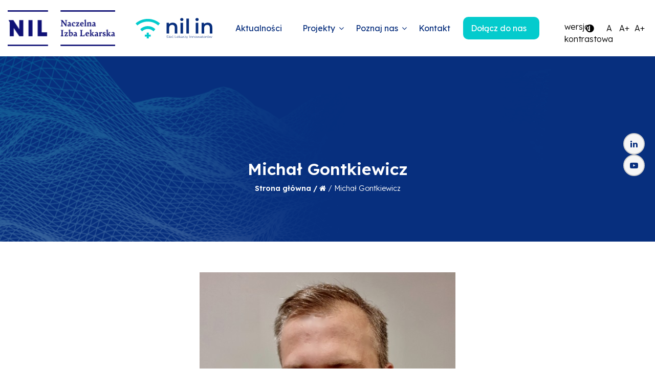

--- FILE ---
content_type: text/html; charset=UTF-8
request_url: https://nilin.org.pl/ludzie/michal-gontkiewicz/
body_size: 10937
content:
<!DOCTYPE html>
<html lang="lang="pl-PL"">

<head>
<meta charset="utf-8">
<meta http-equiv="X-UA-Compatible" content="IE=edge">
<meta name="viewport" content="width=device-width, initial-scale=1">
<title>Michał Gontkiewicz - Naczelna Izba Lekarska - NIL IN - Sieć Lekarzy Innowatorów</title>

<meta name='robots' content='index, follow, max-image-preview:large, max-snippet:-1, max-video-preview:-1' />
<link rel="alternate" hreflang="pl" href="https://nilin.org.pl/ludzie/michal-gontkiewicz/" />
<link rel="alternate" hreflang="x-default" href="https://nilin.org.pl/ludzie/michal-gontkiewicz/" />

	<!-- This site is optimized with the Yoast SEO plugin v26.7 - https://yoast.com/wordpress/plugins/seo/ -->
	<title>Michał Gontkiewicz - Naczelna Izba Lekarska - NIL IN - Sieć Lekarzy Innowatorów</title>
	<link rel="canonical" href="https://nilin.org.pl/ludzie/michal-gontkiewicz/" />
	<meta property="og:locale" content="pl_PL" />
	<meta property="og:type" content="article" />
	<meta property="og:title" content="Michał Gontkiewicz - Naczelna Izba Lekarska - NIL IN - Sieć Lekarzy Innowatorów" />
	<meta property="og:url" content="https://nilin.org.pl/ludzie/michal-gontkiewicz/" />
	<meta property="og:site_name" content="Naczelna Izba Lekarska - NIL IN - Sieć Lekarzy Innowatorów" />
	<meta property="article:modified_time" content="2025-05-26T07:18:06+00:00" />
	<meta name="twitter:card" content="summary_large_image" />
	<script type="application/ld+json" class="yoast-schema-graph">{"@context":"https://schema.org","@graph":[{"@type":"WebPage","@id":"https://nilin.org.pl/ludzie/michal-gontkiewicz/","url":"https://nilin.org.pl/ludzie/michal-gontkiewicz/","name":"Michał Gontkiewicz - Naczelna Izba Lekarska - NIL IN - Sieć Lekarzy Innowatorów","isPartOf":{"@id":"https://nilin.org.pl/#website"},"datePublished":"2025-05-25T21:00:23+00:00","dateModified":"2025-05-26T07:18:06+00:00","breadcrumb":{"@id":"https://nilin.org.pl/ludzie/michal-gontkiewicz/#breadcrumb"},"inLanguage":"pl-PL","potentialAction":[{"@type":"ReadAction","target":["https://nilin.org.pl/ludzie/michal-gontkiewicz/"]}]},{"@type":"BreadcrumbList","@id":"https://nilin.org.pl/ludzie/michal-gontkiewicz/#breadcrumb","itemListElement":[{"@type":"ListItem","position":1,"name":"Strona główna","item":"https://nilin.org.pl/"},{"@type":"ListItem","position":2,"name":"Michał Gontkiewicz"}]},{"@type":"WebSite","@id":"https://nilin.org.pl/#website","url":"https://nilin.org.pl/","name":"Naczelna Izba Lekarska - NIL IN - Sieć Lekarzy Innowatorów","description":"","potentialAction":[{"@type":"SearchAction","target":{"@type":"EntryPoint","urlTemplate":"https://nilin.org.pl/?s={search_term_string}"},"query-input":{"@type":"PropertyValueSpecification","valueRequired":true,"valueName":"search_term_string"}}],"inLanguage":"pl-PL"}]}</script>
	<!-- / Yoast SEO plugin. -->


<link rel="alternate" title="oEmbed (JSON)" type="application/json+oembed" href="https://nilin.org.pl/wp-json/oembed/1.0/embed?url=https%3A%2F%2Fnilin.org.pl%2Fludzie%2Fmichal-gontkiewicz%2F" />
<link rel="alternate" title="oEmbed (XML)" type="text/xml+oembed" href="https://nilin.org.pl/wp-json/oembed/1.0/embed?url=https%3A%2F%2Fnilin.org.pl%2Fludzie%2Fmichal-gontkiewicz%2F&#038;format=xml" />
<style id='wp-img-auto-sizes-contain-inline-css' type='text/css'>
img:is([sizes=auto i],[sizes^="auto," i]){contain-intrinsic-size:3000px 1500px}
/*# sourceURL=wp-img-auto-sizes-contain-inline-css */
</style>
<link rel='stylesheet' id='wp-block-library-css' href='https://nilin.org.pl/wp-includes/css/dist/block-library/style.min.css?ver=6.9' type='text/css' media='all' />
<style id='wp-block-heading-inline-css' type='text/css'>
h1:where(.wp-block-heading).has-background,h2:where(.wp-block-heading).has-background,h3:where(.wp-block-heading).has-background,h4:where(.wp-block-heading).has-background,h5:where(.wp-block-heading).has-background,h6:where(.wp-block-heading).has-background{padding:1.25em 2.375em}h1.has-text-align-left[style*=writing-mode]:where([style*=vertical-lr]),h1.has-text-align-right[style*=writing-mode]:where([style*=vertical-rl]),h2.has-text-align-left[style*=writing-mode]:where([style*=vertical-lr]),h2.has-text-align-right[style*=writing-mode]:where([style*=vertical-rl]),h3.has-text-align-left[style*=writing-mode]:where([style*=vertical-lr]),h3.has-text-align-right[style*=writing-mode]:where([style*=vertical-rl]),h4.has-text-align-left[style*=writing-mode]:where([style*=vertical-lr]),h4.has-text-align-right[style*=writing-mode]:where([style*=vertical-rl]),h5.has-text-align-left[style*=writing-mode]:where([style*=vertical-lr]),h5.has-text-align-right[style*=writing-mode]:where([style*=vertical-rl]),h6.has-text-align-left[style*=writing-mode]:where([style*=vertical-lr]),h6.has-text-align-right[style*=writing-mode]:where([style*=vertical-rl]){rotate:180deg}
/*# sourceURL=https://nilin.org.pl/wp-includes/blocks/heading/style.min.css */
</style>
<style id='wp-block-group-inline-css' type='text/css'>
.wp-block-group{box-sizing:border-box}:where(.wp-block-group.wp-block-group-is-layout-constrained){position:relative}
/*# sourceURL=https://nilin.org.pl/wp-includes/blocks/group/style.min.css */
</style>
<style id='wp-block-paragraph-inline-css' type='text/css'>
.is-small-text{font-size:.875em}.is-regular-text{font-size:1em}.is-large-text{font-size:2.25em}.is-larger-text{font-size:3em}.has-drop-cap:not(:focus):first-letter{float:left;font-size:8.4em;font-style:normal;font-weight:100;line-height:.68;margin:.05em .1em 0 0;text-transform:uppercase}body.rtl .has-drop-cap:not(:focus):first-letter{float:none;margin-left:.1em}p.has-drop-cap.has-background{overflow:hidden}:root :where(p.has-background){padding:1.25em 2.375em}:where(p.has-text-color:not(.has-link-color)) a{color:inherit}p.has-text-align-left[style*="writing-mode:vertical-lr"],p.has-text-align-right[style*="writing-mode:vertical-rl"]{rotate:180deg}
/*# sourceURL=https://nilin.org.pl/wp-includes/blocks/paragraph/style.min.css */
</style>
<style id='global-styles-inline-css' type='text/css'>
:root{--wp--preset--aspect-ratio--square: 1;--wp--preset--aspect-ratio--4-3: 4/3;--wp--preset--aspect-ratio--3-4: 3/4;--wp--preset--aspect-ratio--3-2: 3/2;--wp--preset--aspect-ratio--2-3: 2/3;--wp--preset--aspect-ratio--16-9: 16/9;--wp--preset--aspect-ratio--9-16: 9/16;--wp--preset--color--black: #000000;--wp--preset--color--cyan-bluish-gray: #abb8c3;--wp--preset--color--white: #ffffff;--wp--preset--color--pale-pink: #f78da7;--wp--preset--color--vivid-red: #cf2e2e;--wp--preset--color--luminous-vivid-orange: #ff6900;--wp--preset--color--luminous-vivid-amber: #fcb900;--wp--preset--color--light-green-cyan: #7bdcb5;--wp--preset--color--vivid-green-cyan: #00d084;--wp--preset--color--pale-cyan-blue: #8ed1fc;--wp--preset--color--vivid-cyan-blue: #0693e3;--wp--preset--color--vivid-purple: #9b51e0;--wp--preset--color--color-1: #072e7d;--wp--preset--color--color-2: #04cbcd;--wp--preset--color--color-3: #ff6600;--wp--preset--gradient--vivid-cyan-blue-to-vivid-purple: linear-gradient(135deg,rgb(6,147,227) 0%,rgb(155,81,224) 100%);--wp--preset--gradient--light-green-cyan-to-vivid-green-cyan: linear-gradient(135deg,rgb(122,220,180) 0%,rgb(0,208,130) 100%);--wp--preset--gradient--luminous-vivid-amber-to-luminous-vivid-orange: linear-gradient(135deg,rgb(252,185,0) 0%,rgb(255,105,0) 100%);--wp--preset--gradient--luminous-vivid-orange-to-vivid-red: linear-gradient(135deg,rgb(255,105,0) 0%,rgb(207,46,46) 100%);--wp--preset--gradient--very-light-gray-to-cyan-bluish-gray: linear-gradient(135deg,rgb(238,238,238) 0%,rgb(169,184,195) 100%);--wp--preset--gradient--cool-to-warm-spectrum: linear-gradient(135deg,rgb(74,234,220) 0%,rgb(151,120,209) 20%,rgb(207,42,186) 40%,rgb(238,44,130) 60%,rgb(251,105,98) 80%,rgb(254,248,76) 100%);--wp--preset--gradient--blush-light-purple: linear-gradient(135deg,rgb(255,206,236) 0%,rgb(152,150,240) 100%);--wp--preset--gradient--blush-bordeaux: linear-gradient(135deg,rgb(254,205,165) 0%,rgb(254,45,45) 50%,rgb(107,0,62) 100%);--wp--preset--gradient--luminous-dusk: linear-gradient(135deg,rgb(255,203,112) 0%,rgb(199,81,192) 50%,rgb(65,88,208) 100%);--wp--preset--gradient--pale-ocean: linear-gradient(135deg,rgb(255,245,203) 0%,rgb(182,227,212) 50%,rgb(51,167,181) 100%);--wp--preset--gradient--electric-grass: linear-gradient(135deg,rgb(202,248,128) 0%,rgb(113,206,126) 100%);--wp--preset--gradient--midnight: linear-gradient(135deg,rgb(2,3,129) 0%,rgb(40,116,252) 100%);--wp--preset--font-size--small: 13px;--wp--preset--font-size--medium: 20px;--wp--preset--font-size--large: 36px;--wp--preset--font-size--x-large: 42px;--wp--preset--spacing--20: 0.44rem;--wp--preset--spacing--30: 0.67rem;--wp--preset--spacing--40: 1rem;--wp--preset--spacing--50: 1.5rem;--wp--preset--spacing--60: 2.25rem;--wp--preset--spacing--70: 3.38rem;--wp--preset--spacing--80: 5.06rem;--wp--preset--shadow--natural: 6px 6px 9px rgba(0, 0, 0, 0.2);--wp--preset--shadow--deep: 12px 12px 50px rgba(0, 0, 0, 0.4);--wp--preset--shadow--sharp: 6px 6px 0px rgba(0, 0, 0, 0.2);--wp--preset--shadow--outlined: 6px 6px 0px -3px rgb(255, 255, 255), 6px 6px rgb(0, 0, 0);--wp--preset--shadow--crisp: 6px 6px 0px rgb(0, 0, 0);}:where(.is-layout-flex){gap: 0.5em;}:where(.is-layout-grid){gap: 0.5em;}body .is-layout-flex{display: flex;}.is-layout-flex{flex-wrap: wrap;align-items: center;}.is-layout-flex > :is(*, div){margin: 0;}body .is-layout-grid{display: grid;}.is-layout-grid > :is(*, div){margin: 0;}:where(.wp-block-columns.is-layout-flex){gap: 2em;}:where(.wp-block-columns.is-layout-grid){gap: 2em;}:where(.wp-block-post-template.is-layout-flex){gap: 1.25em;}:where(.wp-block-post-template.is-layout-grid){gap: 1.25em;}.has-black-color{color: var(--wp--preset--color--black) !important;}.has-cyan-bluish-gray-color{color: var(--wp--preset--color--cyan-bluish-gray) !important;}.has-white-color{color: var(--wp--preset--color--white) !important;}.has-pale-pink-color{color: var(--wp--preset--color--pale-pink) !important;}.has-vivid-red-color{color: var(--wp--preset--color--vivid-red) !important;}.has-luminous-vivid-orange-color{color: var(--wp--preset--color--luminous-vivid-orange) !important;}.has-luminous-vivid-amber-color{color: var(--wp--preset--color--luminous-vivid-amber) !important;}.has-light-green-cyan-color{color: var(--wp--preset--color--light-green-cyan) !important;}.has-vivid-green-cyan-color{color: var(--wp--preset--color--vivid-green-cyan) !important;}.has-pale-cyan-blue-color{color: var(--wp--preset--color--pale-cyan-blue) !important;}.has-vivid-cyan-blue-color{color: var(--wp--preset--color--vivid-cyan-blue) !important;}.has-vivid-purple-color{color: var(--wp--preset--color--vivid-purple) !important;}.has-black-background-color{background-color: var(--wp--preset--color--black) !important;}.has-cyan-bluish-gray-background-color{background-color: var(--wp--preset--color--cyan-bluish-gray) !important;}.has-white-background-color{background-color: var(--wp--preset--color--white) !important;}.has-pale-pink-background-color{background-color: var(--wp--preset--color--pale-pink) !important;}.has-vivid-red-background-color{background-color: var(--wp--preset--color--vivid-red) !important;}.has-luminous-vivid-orange-background-color{background-color: var(--wp--preset--color--luminous-vivid-orange) !important;}.has-luminous-vivid-amber-background-color{background-color: var(--wp--preset--color--luminous-vivid-amber) !important;}.has-light-green-cyan-background-color{background-color: var(--wp--preset--color--light-green-cyan) !important;}.has-vivid-green-cyan-background-color{background-color: var(--wp--preset--color--vivid-green-cyan) !important;}.has-pale-cyan-blue-background-color{background-color: var(--wp--preset--color--pale-cyan-blue) !important;}.has-vivid-cyan-blue-background-color{background-color: var(--wp--preset--color--vivid-cyan-blue) !important;}.has-vivid-purple-background-color{background-color: var(--wp--preset--color--vivid-purple) !important;}.has-black-border-color{border-color: var(--wp--preset--color--black) !important;}.has-cyan-bluish-gray-border-color{border-color: var(--wp--preset--color--cyan-bluish-gray) !important;}.has-white-border-color{border-color: var(--wp--preset--color--white) !important;}.has-pale-pink-border-color{border-color: var(--wp--preset--color--pale-pink) !important;}.has-vivid-red-border-color{border-color: var(--wp--preset--color--vivid-red) !important;}.has-luminous-vivid-orange-border-color{border-color: var(--wp--preset--color--luminous-vivid-orange) !important;}.has-luminous-vivid-amber-border-color{border-color: var(--wp--preset--color--luminous-vivid-amber) !important;}.has-light-green-cyan-border-color{border-color: var(--wp--preset--color--light-green-cyan) !important;}.has-vivid-green-cyan-border-color{border-color: var(--wp--preset--color--vivid-green-cyan) !important;}.has-pale-cyan-blue-border-color{border-color: var(--wp--preset--color--pale-cyan-blue) !important;}.has-vivid-cyan-blue-border-color{border-color: var(--wp--preset--color--vivid-cyan-blue) !important;}.has-vivid-purple-border-color{border-color: var(--wp--preset--color--vivid-purple) !important;}.has-vivid-cyan-blue-to-vivid-purple-gradient-background{background: var(--wp--preset--gradient--vivid-cyan-blue-to-vivid-purple) !important;}.has-light-green-cyan-to-vivid-green-cyan-gradient-background{background: var(--wp--preset--gradient--light-green-cyan-to-vivid-green-cyan) !important;}.has-luminous-vivid-amber-to-luminous-vivid-orange-gradient-background{background: var(--wp--preset--gradient--luminous-vivid-amber-to-luminous-vivid-orange) !important;}.has-luminous-vivid-orange-to-vivid-red-gradient-background{background: var(--wp--preset--gradient--luminous-vivid-orange-to-vivid-red) !important;}.has-very-light-gray-to-cyan-bluish-gray-gradient-background{background: var(--wp--preset--gradient--very-light-gray-to-cyan-bluish-gray) !important;}.has-cool-to-warm-spectrum-gradient-background{background: var(--wp--preset--gradient--cool-to-warm-spectrum) !important;}.has-blush-light-purple-gradient-background{background: var(--wp--preset--gradient--blush-light-purple) !important;}.has-blush-bordeaux-gradient-background{background: var(--wp--preset--gradient--blush-bordeaux) !important;}.has-luminous-dusk-gradient-background{background: var(--wp--preset--gradient--luminous-dusk) !important;}.has-pale-ocean-gradient-background{background: var(--wp--preset--gradient--pale-ocean) !important;}.has-electric-grass-gradient-background{background: var(--wp--preset--gradient--electric-grass) !important;}.has-midnight-gradient-background{background: var(--wp--preset--gradient--midnight) !important;}.has-small-font-size{font-size: var(--wp--preset--font-size--small) !important;}.has-medium-font-size{font-size: var(--wp--preset--font-size--medium) !important;}.has-large-font-size{font-size: var(--wp--preset--font-size--large) !important;}.has-x-large-font-size{font-size: var(--wp--preset--font-size--x-large) !important;}
/*# sourceURL=global-styles-inline-css */
</style>

<style id='classic-theme-styles-inline-css' type='text/css'>
/*! This file is auto-generated */
.wp-block-button__link{color:#fff;background-color:#32373c;border-radius:9999px;box-shadow:none;text-decoration:none;padding:calc(.667em + 2px) calc(1.333em + 2px);font-size:1.125em}.wp-block-file__button{background:#32373c;color:#fff;text-decoration:none}
/*# sourceURL=/wp-includes/css/classic-themes.min.css */
</style>
<link rel='stylesheet' id='dashicons-css' href='https://nilin.org.pl/wp-includes/css/dashicons.min.css?ver=6.9' type='text/css' media='all' />
<link rel='stylesheet' id='rmp-menu-styles-css' href='https://nilin.org.pl/wp-content/uploads/rmp-menu/css/rmp-menu.css?ver=08.38.32' type='text/css' media='all' />
<link rel='stylesheet' id='wpml-menu-item-0-css' href='https://nilin.org.pl/wp-content/plugins/sitepress-multilingual-cms/templates/language-switchers/menu-item/style.min.css?ver=1' type='text/css' media='all' />
<link rel='stylesheet' id='main-styles-css' href='https://nilin.org.pl/wp-content/themes/nilintheme/style.css?ver=3.1' type='text/css' media='' />
<link rel='stylesheet' id='main-style-css' href='https://nilin.org.pl/wp-content/themes/nilintheme/assets/css/style.css?ver=3.1' type='text/css' media='' />
<link rel='stylesheet' id='mobile-style-css' href='https://nilin.org.pl/wp-content/themes/nilintheme/assets/css/mobile.css?ver=3.1' type='text/css' media='all' />
<link rel='stylesheet' id='accessibility-buttons.min-style-css' href='https://nilin.org.pl/wp-content/themes/nilintheme/assets/css/accessibility-buttons.min.css?ver=3.1' type='text/css' media='all' />
<link rel='stylesheet' id='custom-block-style-style-css' href='https://nilin.org.pl/wp-content/themes/nilintheme/assets/css/custom-block-style.css?ver=3.1' type='text/css' media='all' />
<link rel='stylesheet' id='wp-admin-style-css' href='https://nilin.org.pl/wp-content/themes/nilintheme/assets/css/wp-admin.css?ver=3.1' type='text/css' media='all' />
<style id='kadence-blocks-global-variables-inline-css' type='text/css'>
:root {--global-kb-font-size-sm:clamp(0.8rem, 0.73rem + 0.217vw, 0.9rem);--global-kb-font-size-md:clamp(1.1rem, 0.995rem + 0.326vw, 1.25rem);--global-kb-font-size-lg:clamp(1.75rem, 1.576rem + 0.543vw, 2rem);--global-kb-font-size-xl:clamp(2.25rem, 1.728rem + 1.63vw, 3rem);--global-kb-font-size-xxl:clamp(2.5rem, 1.456rem + 3.26vw, 4rem);--global-kb-font-size-xxxl:clamp(2.75rem, 0.489rem + 7.065vw, 6rem);}:root {--global-palette1: #3182CE;--global-palette2: #2B6CB0;--global-palette3: #1A202C;--global-palette4: #2D3748;--global-palette5: #4A5568;--global-palette6: #718096;--global-palette7: #EDF2F7;--global-palette8: #F7FAFC;--global-palette9: #ffffff;}
/*# sourceURL=kadence-blocks-global-variables-inline-css */
</style>
<script type="text/javascript" id="wpml-cookie-js-extra">
/* <![CDATA[ */
var wpml_cookies = {"wp-wpml_current_language":{"value":"pl","expires":1,"path":"/"}};
var wpml_cookies = {"wp-wpml_current_language":{"value":"pl","expires":1,"path":"/"}};
//# sourceURL=wpml-cookie-js-extra
/* ]]> */
</script>
<script type="text/javascript" src="https://nilin.org.pl/wp-content/plugins/sitepress-multilingual-cms/res/js/cookies/language-cookie.js?ver=476000" id="wpml-cookie-js" defer="defer" data-wp-strategy="defer"></script>
<script type="text/javascript" src="https://nilin.org.pl/wp-includes/js/jquery/jquery.min.js?ver=3.7.1" id="jquery-core-js"></script>
<script type="text/javascript" src="https://nilin.org.pl/wp-includes/js/jquery/jquery-migrate.min.js?ver=3.4.1" id="jquery-migrate-js"></script>
<link rel="https://api.w.org/" href="https://nilin.org.pl/wp-json/" /><link rel="alternate" title="JSON" type="application/json" href="https://nilin.org.pl/wp-json/wp/v2/ludzie/921" /><link rel='shortlink' href='https://nilin.org.pl/?p=921' />
<meta name="generator" content="WPML ver:4.7.6 stt:1,40;" />
		<style type="text/css" id="wp-custom-css">
			@media screen and (max-width:800px) {
  body {
 overflow-x: visible!important;
  }
	.header-wrapper {text-align: center;}
	.header-wrapper>div .main-title {text-align: center;}
  .szkolenie-item .container {
    flex-flow: column;
}
  .szkolenie-item .date {
    width: 100%;
    text-align: center;
    padding-right: 0px;
    box-sizing: border-box;
    position: relative;
}
  .szkolenie-item .szkolenie-content {
    display: flex;
    overflow: hidden;
    background-color: #f6f6f6;
    border-radius: 10px;
    width: 100%;
    justify-content: space-between;
    flex-flow: column-reverse;
}
  .szkolenie-item .left-column {
    width: 100%;
    padding: 24px;
    box-sizing: border-box;
    border-right: 1px solid #eee;
    position: relative;
}
  .szkolenie-item .right-column {
    width: 100%;
    padding: 24px;
    box-sizing: border-box;
    position: relative;
    text-align: center;
}
	.szkolenie-item .event-details {min-height: initial}
	.szkolenie-item ul.buttons {
    position: relative;
    bottom: initial;
    list-style: none;
    margin: 0;
    left: initial;
}
	
	.szkolenie-item .read-more {display: block;
    margin-top: 10px;
    margin-bottom: 10px;}
	.szkolenie-item ul.buttons li a {display:block;}
	.szkolenie-item .date:after {
		content: none;
	}
}		</style>
		

<script src="https://nilin.org.pl/wp-content/themes/nilintheme/assets/js/jquery.min.js"></script>
<script src="https://nilin.org.pl/wp-content/themes/nilintheme/assets/js/accessibility-buttons.js"></script>
<script src="https://nilin.org.pl/wp-content/themes/nilintheme/assets/js/functions.js"></script>
<script src="https://cdnjs.cloudflare.com/ajax/libs/OwlCarousel2/2.3.4/owl.carousel.min.js"></script>
<script src="https://use.fontawesome.com/6ab9aabbb9.js"></script>

<link rel="stylesheet" href="https://nilin.org.pl/wp-content/themes/nilintheme/assets/css/accessibility-buttons.min.css">
<link rel="stylesheet" href="https://cdnjs.cloudflare.com/ajax/libs/OwlCarousel2/2.3.4/assets/owl.carousel.min.css">
<link rel="stylesheet" href="https://cdnjs.cloudflare.com/ajax/libs/OwlCarousel2/2.3.4/assets/owl.theme.default.min.css">

<link rel="preconnect" href="https://fonts.googleapis.com">
<link rel="preconnect" href="https://fonts.gstatic.com" crossorigin>
<link href="https://fonts.googleapis.com/css2?family=Lexend:wght@100..900&family=Open+Sans:ital,wght@0,300..800;1,300..800&display=swap" rel="stylesheet">

<link rel="shortcut icon" href="https://nilin.org.pl/wp-content/themes/nilintheme/assets/images/favicon.ico" type="image/x-icon">
<link rel="icon" href="https://nilin.org.pl/wp-content/themes/nilintheme/assets/images/favicon.ico" type="image/x-icon">



<!-- HTML5 shim and Respond.js for IE8 support of HTML5 elements and media queries -->
<!-- WARNING: Respond.js doesn't work if you view the page via file:// -->
<!--[if lt IE 9]>
<script src="https://oss.maxcdn.com/html5shiv/3.7.2/html5shiv.min.js"></script>
<script src="https://oss.maxcdn.com/respond/1.4.2/respond.min.js"></script>
<![endif]-->
<link rel='stylesheet' id='awp-block-styles-css' href='https://nilin.org.pl/wp-content/themes/nilintheme/assets/css/custom-block-style.css?ver=3.1' type='text/css' media='' />
</head>

<body class="wp-singular ludzie-template-default single single-ludzie postid-921 wp-theme-nilintheme">

<ul class="skip-links list-unstyled">
    <li><a href="#main-nav" class="inner">Przejdź do menu głównego</a></li>
    <li><a href="#content-main" class="inner">Przejdź do treści</a></li>
    <li><a href="https://nilin.org.pl/mapa-serwisu">Mapa serwisu</a></li>
</ul>


 

<header class="top">
    <div class="container">

    
        <div class="row-flex v-center">
        
            <div class="logos logo-nil">
                <a href="https://nil.org.pl/">
                    <img src="https://nilin.org.pl/wp-content/themes/nilintheme/assets/images/logo_NIL_kolor_preview_rev_1.png" alt="Naczelna Izba Lekarska">
                    <span class="site-title">Naczelna Izba Lekarska</span>
                </a>
            </div>

            <div class="logos logo-nilin">
                <a href="https://nilin.org.pl">
                    <img src="https://nilin.org.pl/wp-content/themes/nilintheme/assets/images/logo-nil-in-blue.svg" alt="Logo NIL IN">
                    
                                            <span class="site-title">Naczelna Izba Lekarska &#8211; NIL IN &#8211; Sieć Lekarzy Innowatorów</span>
                                    </a>
            </div>


            <nav id="main-nav" class="main-nav" role="navigation">
                <div class="menu-menu-glowne-container"><ul id="menu-menu-glowne" class="menu"><li id="menu-item-851" class="menu-item menu-item-type-taxonomy menu-item-object-category menu-item-851"><a href="https://nilin.org.pl/aktualnosci/">Aktualności</a></li>
<li id="menu-item-21" class="menu-item menu-item-type-post_type menu-item-object-page menu-item-has-children menu-item-21"><a href="https://nilin.org.pl/projekty/">Projekty</a>
<ul class="sub-menu">
	<li id="menu-item-880" class="menu-item menu-item-type-post_type menu-item-object-grupa-robocza menu-item-880"><a href="https://nilin.org.pl/grupa-robocza/innowacje-w-szpitalnictwie/">Innowacje w szpitalnictwie</a></li>
	<li id="menu-item-1046" class="menu-item menu-item-type-custom menu-item-object-custom menu-item-1046"><a href="https://ehdis.nilin.org.pl/">EHDIS 2025</a></li>
	<li id="menu-item-1051" class="menu-item menu-item-type-post_type menu-item-object-page menu-item-has-children menu-item-1051"><a href="https://nilin.org.pl/konkurs/">Konkurs</a>
	<ul class="sub-menu">
		<li id="menu-item-2437" class="menu-item menu-item-type-post_type menu-item-object-page menu-item-2437"><a href="https://nilin.org.pl/konkurs/">Konkurs 2025</a></li>
		<li id="menu-item-2205" class="menu-item menu-item-type-post_type menu-item-object-page menu-item-2205"><a href="https://nilin.org.pl/konkurs-2024/">Konkurs 2024</a></li>
		<li id="menu-item-1600" class="menu-item menu-item-type-post_type menu-item-object-page menu-item-1600"><a href="https://nilin.org.pl/konkurs-2023/">Konkurs 2023</a></li>
	</ul>
</li>
	<li id="menu-item-1054" class="menu-item menu-item-type-post_type_archive menu-item-object-szkolenie menu-item-1054"><a href="https://nilin.org.pl/szkolenie/">Szkolenia</a></li>
	<li id="menu-item-1057" class="menu-item menu-item-type-post_type menu-item-object-page menu-item-1057"><a href="https://nilin.org.pl/portfel-aplikacji-zdrowotnych-paz/">Portfel Aplikacji Zdrowotnych (PAZ)</a></li>
	<li id="menu-item-1060" class="menu-item menu-item-type-post_type menu-item-object-page menu-item-1060"><a href="https://nilin.org.pl/nil-in-summit-2023/">NIL IN SUMMIT 2023</a></li>
	<li id="menu-item-1995" class="menu-item menu-item-type-custom menu-item-object-custom menu-item-1995"><a href="https://nilin.org.pl/projekty/">Projekty zrealizowane</a></li>
</ul>
</li>
<li id="menu-item-2555" class="menu-item menu-item-type-post_type menu-item-object-page menu-item-has-children menu-item-2555"><a href="https://nilin.org.pl/o-nas/">Poznaj nas</a>
<ul class="sub-menu">
	<li id="menu-item-1569" class="menu-item menu-item-type-post_type menu-item-object-page menu-item-1569"><a href="https://nilin.org.pl/o-nas/">O nas</a></li>
	<li id="menu-item-23" class="menu-item menu-item-type-post_type menu-item-object-page menu-item-23"><a href="https://nilin.org.pl/partnerzy/">Partnerzy</a></li>
</ul>
</li>
<li id="menu-item-25" class="menu-item menu-item-type-post_type menu-item-object-page menu-item-25"><a href="https://nilin.org.pl/kontakt/">Kontakt</a></li>
<li id="menu-item-1512" class="btn-special menu-item menu-item-type-custom menu-item-object-custom menu-item-1512"><a href="https://nilin.org.pl/dolacz-do-nas/">Dołącz do nas</a></li>
</ul></div>            </nav>
    
             
            <div class="top-right">

                <div id="accessibility">
                    <a aria-label="wersja kontrastowa" id="accessibility-contrast" class="js-accessibility"><i class="fa fa-adjust" aria-hidden="true"></i></a>
                    
                    <div id="fontsizer">
                        <ul class="row-flex">
                            <li class="small">
                                <a href="#" onclick="document.documentElement.style.fontSize='14px'; return false;" title="zmniejsz tekst na stronie">A</a>
                            </li>
                            <li class="reset">
                                <a href="#" onclick="document.documentElement.style.fontSize='16px'; return false;" title="podstawowy rozmiar tekstu">A+</a>
                            </li>
                            <li class="large">
                                <a href="#" onclick="document.documentElement.style.fontSize='18px'; return false;" title="powiększanie tekstu na stronie">A+</a>
                            </li>
                        </ul>
                    </div>

                </div>

                
            </div>
        </div>

</header>
<div class="page-wrapper">
    <div class="header-wrapper">
        <div class="container">
            <h1 class="main-title">Michał Gontkiewicz</h1>
            <div class="breadcrumbs" typeof="BreadcrumbList" vocab="https://schema.org/">
                <a href="">Strona główna / </a>
                <span property="itemListElement" typeof="ListItem"><a property="item" typeof="WebPage" title="Przejdź do Naczelna Izba Lekarska - NIL IN - Sieć Lekarzy Innowatorów." href="https://nilin.org.pl" class="home" ><span property="name"><i class="fa fa-home " aria-hidden="true"></i></span></a><meta property="position" content="1"></span> / <span property="itemListElement" typeof="ListItem"><span property="name" class="post post-ludzie current-item">Michał Gontkiewicz</span><meta property="url" content="https://nilin.org.pl/ludzie/michal-gontkiewicz/"><meta property="position" content="2"></span>            </div>
        </div>
    </div>

 
<div class="pages section single-person page-921" data-aos="fade-up">
    <div class="container">





         
           
<div class="single-inner">
    
        

            <div class="row row-flex row-flex-center">
                <div class="person-item person-item-full">
                    <div class="person-item-img">
                                                    <img src="https://nilin.org.pl/wp-content/uploads/2025/05/michal_montkiewicz.jpeg" alt="Michał Gontkiewicz">
                                            </div>
                    <h4 class="person-item-name">
                        <span>dr&nbsp;n. med.</span>
                        Michał Gontkiewicz                    </h4>
                    <div class="person-item-label">Ginekolog, członek Naczelnej Rady Lekarskiej</div>
                </div>
            </div>
            </div>
</div>







    </div>
</div>




</div>
<div class="bottom-info">
    <div class="container">
        <h2>Łączymy i wspieramy lekarzy tworzących przyszłość opieki zdrowotnej</h2>
        <ul class="row-flex">
            <li>Chcę aktywnie wprowadzać innowację do mojej placówki</li>        
            <li>Chcę dowiedzieć się, jakie są nowe technologie w mojej specjalizacji</li>
            <li>Chcę dowiedzieć się, jakie rozporządzenia i ustawy planuje rząd</li>        
            <li>Chcę przetestować konkretne urządzenie przed wdrożeniem do placówki</li>        
        </ul>
    </div>
</div>

<footer class="footer">
    <div class="container">
        <div class="row row-flex">
            <div id="block-7" class="widget widget_block"><div class="wp-block-group"><div class="wp-block-group__inner-container is-layout-constrained wp-block-group-is-layout-constrained">
<h2 class="wp-block-heading">NIL IN<br/>Sieć Lekarzy Innowatorów</h2>



<h3 class="wp-block-heading">Naczelna Izba Lekarska</h3>



<p>ul. Sobieskiego 110<br/>00-764 Warszawa<br/>e-mail: <a href="mailto:innowacje@nil.org.pl" target="_blank" rel="noreferrer noopener">innowacje@nil.org.pl</a></p>
</div></div></div><div id="nav_menu-4" class="widget widget_nav_menu"><h2 class="blockTitle">Projekty</h2><div class="menu-menu-projekty-container"><ul id="menu-menu-projekty" class="menu"><li id="menu-item-719" class="menu-item menu-item-type-custom menu-item-object-custom menu-item-719"><a href="https://nilin.org.pl/grupa-robocza/innowacje-w-szpitalnictwie/">Innowacje w szpitalnictwie</a></li>
<li id="menu-item-714" class="menu-item menu-item-type-custom menu-item-object-custom menu-item-714"><a href="https://ehdis.nilin.org.pl/">EHDIS 2025</a></li>
<li id="menu-item-715" class="menu-item menu-item-type-custom menu-item-object-custom menu-item-715"><a href="#">Konkurs</a></li>
<li id="menu-item-716" class="menu-item menu-item-type-custom menu-item-object-custom menu-item-716"><a href="#">Szkolenia</a></li>
<li id="menu-item-717" class="menu-item menu-item-type-custom menu-item-object-custom menu-item-717"><a href="https://nilin.org.pl/projekty/paz-portfel-aplikacji-zdrowotnych/">Portfel Aplikacji Zdrowotnych</a></li>
<li id="menu-item-718" class="menu-item menu-item-type-custom menu-item-object-custom menu-item-718"><a href="https://nilin.org.pl/nil-in-summit/">NIL IN SUMMIT 2023</a></li>
</ul></div></div>        </div>
    </div>

    <div class="bottom-bar">
        <div class="container">
            <p class="name">Naczelna Izba Lekarska &#8211; NIL IN &#8211; Sieć Lekarzy Innowatorów</p>
        </div>
    </div>
</footer>




 

<div class="socials">
    <ul>
        <li><a href="https://www.linkedin.com/company/nil-in-sie%C4%87-lekarzy-innowator%C3%B3w"><i class="fa fa-linkedin" aria-hidden="true"></i></a></li>
        <li><a href="https://www.youtube.com/playlist?list=PLRSBRkTiXtboxzIt-mTd7DMyVpwp3maQh"><i class="fa fa-youtube-play" aria-hidden="true"></i></a></li>
       
    </ul>
</div>
 
<div class="gotop"><a href="#" title="powrót do góry strony"><i class="fa fa-angle-up" aria-hidden="true"></i> </a></div>
<script src="https://cdnjs.cloudflare.com/ajax/libs/aos/2.3.4/aos.js"></script>
<link rel="stylesheet" href="https://cdnjs.cloudflare.com/ajax/libs/aos/2.3.4/aos.css">

<script>
    AOS.init({
      duration: 1000, // Czas trwania animacji (ms)
      once: true, // Animacja uruchomi się tylko raz
      easing: 'ease-in-out', // Styl animacji
    });
</script>


<script type="speculationrules">
{"prefetch":[{"source":"document","where":{"and":[{"href_matches":"/*"},{"not":{"href_matches":["/wp-*.php","/wp-admin/*","/wp-content/uploads/*","/wp-content/*","/wp-content/plugins/*","/wp-content/themes/nilintheme/*","/*\\?(.+)"]}},{"not":{"selector_matches":"a[rel~=\"nofollow\"]"}},{"not":{"selector_matches":".no-prefetch, .no-prefetch a"}}]},"eagerness":"conservative"}]}
</script>
			<button type="button"  aria-controls="rmp-container-1391" aria-label="Menu Trigger" id="rmp_menu_trigger-1391"  class="rmp_menu_trigger rmp-menu-trigger-boring">
								<span class="rmp-trigger-box">
									<span class="responsive-menu-pro-inner"></span>
								</span>
					</button>
						<div id="rmp-container-1391" class="rmp-container rmp-container rmp-slide-left">
				<div id="rmp-menu-wrap-1391" class="rmp-menu-wrap"><ul id="rmp-menu-1391" class="rmp-menu" role="menubar" aria-label="Menu mobile"><li id="rmp-menu-item-851" class=" menu-item menu-item-type-taxonomy menu-item-object-category rmp-menu-item rmp-menu-top-level-item" role="none"><a  href="https://nilin.org.pl/aktualnosci/"  class="rmp-menu-item-link"  role="menuitem"  >Aktualności</a></li><li id="rmp-menu-item-21" class=" menu-item menu-item-type-post_type menu-item-object-page menu-item-has-children rmp-menu-item rmp-menu-item-has-children rmp-menu-top-level-item" role="none"><a  href="https://nilin.org.pl/projekty/"  class="rmp-menu-item-link"  role="menuitem"  >Projekty<div class="rmp-menu-subarrow">▼</div></a><ul aria-label="Projekty"
            role="menu" data-depth="2"
            class="rmp-submenu rmp-submenu-depth-1"><li id="rmp-menu-item-880" class=" menu-item menu-item-type-post_type menu-item-object-grupa-robocza rmp-menu-item rmp-menu-sub-level-item" role="none"><a  href="https://nilin.org.pl/grupa-robocza/innowacje-w-szpitalnictwie/"  class="rmp-menu-item-link"  role="menuitem"  >Innowacje w szpitalnictwie</a></li><li id="rmp-menu-item-1046" class=" menu-item menu-item-type-custom menu-item-object-custom rmp-menu-item rmp-menu-sub-level-item" role="none"><a  href="https://ehdis.nilin.org.pl/"  class="rmp-menu-item-link"  role="menuitem"  >EHDIS 2025</a></li><li id="rmp-menu-item-1051" class=" menu-item menu-item-type-post_type menu-item-object-page menu-item-has-children rmp-menu-item rmp-menu-item-has-children rmp-menu-sub-level-item" role="none"><a  href="https://nilin.org.pl/konkurs/"  class="rmp-menu-item-link"  role="menuitem"  >Konkurs<div class="rmp-menu-subarrow">▼</div></a><ul aria-label="Konkurs"
            role="menu" data-depth="3"
            class="rmp-submenu rmp-submenu-depth-2"><li id="rmp-menu-item-2437" class=" menu-item menu-item-type-post_type menu-item-object-page rmp-menu-item rmp-menu-sub-level-item" role="none"><a  href="https://nilin.org.pl/konkurs/"  class="rmp-menu-item-link"  role="menuitem"  >Konkurs 2025</a></li><li id="rmp-menu-item-2205" class=" menu-item menu-item-type-post_type menu-item-object-page rmp-menu-item rmp-menu-sub-level-item" role="none"><a  href="https://nilin.org.pl/konkurs-2024/"  class="rmp-menu-item-link"  role="menuitem"  >Konkurs 2024</a></li><li id="rmp-menu-item-1600" class=" menu-item menu-item-type-post_type menu-item-object-page rmp-menu-item rmp-menu-sub-level-item" role="none"><a  href="https://nilin.org.pl/konkurs-2023/"  class="rmp-menu-item-link"  role="menuitem"  >Konkurs 2023</a></li></ul></li><li id="rmp-menu-item-1054" class=" menu-item menu-item-type-post_type_archive menu-item-object-szkolenie rmp-menu-item rmp-menu-sub-level-item" role="none"><a  href="https://nilin.org.pl/szkolenie/"  class="rmp-menu-item-link"  role="menuitem"  >Szkolenia</a></li><li id="rmp-menu-item-1057" class=" menu-item menu-item-type-post_type menu-item-object-page rmp-menu-item rmp-menu-sub-level-item" role="none"><a  href="https://nilin.org.pl/portfel-aplikacji-zdrowotnych-paz/"  class="rmp-menu-item-link"  role="menuitem"  >Portfel Aplikacji Zdrowotnych (PAZ)</a></li><li id="rmp-menu-item-1060" class=" menu-item menu-item-type-post_type menu-item-object-page rmp-menu-item rmp-menu-sub-level-item" role="none"><a  href="https://nilin.org.pl/nil-in-summit-2023/"  class="rmp-menu-item-link"  role="menuitem"  >NIL IN SUMMIT 2023</a></li><li id="rmp-menu-item-1995" class=" menu-item menu-item-type-custom menu-item-object-custom rmp-menu-item rmp-menu-sub-level-item" role="none"><a  href="https://nilin.org.pl/projekty/"  class="rmp-menu-item-link"  role="menuitem"  >Projekty zrealizowane</a></li></ul></li><li id="rmp-menu-item-2555" class=" menu-item menu-item-type-post_type menu-item-object-page menu-item-has-children rmp-menu-item rmp-menu-item-has-children rmp-menu-top-level-item" role="none"><a  href="https://nilin.org.pl/o-nas/"  class="rmp-menu-item-link"  role="menuitem"  >Poznaj nas<div class="rmp-menu-subarrow">▼</div></a><ul aria-label="Poznaj nas"
            role="menu" data-depth="2"
            class="rmp-submenu rmp-submenu-depth-1"><li id="rmp-menu-item-1569" class=" menu-item menu-item-type-post_type menu-item-object-page rmp-menu-item rmp-menu-sub-level-item" role="none"><a  href="https://nilin.org.pl/o-nas/"  class="rmp-menu-item-link"  role="menuitem"  >O nas</a></li><li id="rmp-menu-item-23" class=" menu-item menu-item-type-post_type menu-item-object-page rmp-menu-item rmp-menu-sub-level-item" role="none"><a  href="https://nilin.org.pl/partnerzy/"  class="rmp-menu-item-link"  role="menuitem"  >Partnerzy</a></li></ul></li><li id="rmp-menu-item-25" class=" menu-item menu-item-type-post_type menu-item-object-page rmp-menu-item rmp-menu-top-level-item" role="none"><a  href="https://nilin.org.pl/kontakt/"  class="rmp-menu-item-link"  role="menuitem"  >Kontakt</a></li><li id="rmp-menu-item-1512" class="btn-special menu-item menu-item-type-custom menu-item-object-custom rmp-menu-item rmp-menu-top-level-item" role="none"><a  href="https://nilin.org.pl/dolacz-do-nas/"  class="rmp-menu-item-link"  role="menuitem"  >Dołącz do nas</a></li></ul></div>			</div>
			<script type="text/javascript" id="rmp_menu_scripts-js-extra">
/* <![CDATA[ */
var rmp_menu = {"ajaxURL":"https://nilin.org.pl/wp-admin/admin-ajax.php","wp_nonce":"3262b41c60","menu":[{"menu_theme":"Default","theme_type":"default","theme_location_menu":"0","submenu_submenu_arrow_width":"40","submenu_submenu_arrow_width_unit":"px","submenu_submenu_arrow_height":"39","submenu_submenu_arrow_height_unit":"px","submenu_arrow_position":"right","submenu_sub_arrow_background_colour":"","submenu_sub_arrow_background_hover_colour":"","submenu_sub_arrow_background_colour_active":"","submenu_sub_arrow_background_hover_colour_active":"","submenu_sub_arrow_border_width":"","submenu_sub_arrow_border_width_unit":"px","submenu_sub_arrow_border_colour":"#1d4354","submenu_sub_arrow_border_hover_colour":"#3f3f3f","submenu_sub_arrow_border_colour_active":"#1d4354","submenu_sub_arrow_border_hover_colour_active":"#3f3f3f","submenu_sub_arrow_shape_colour":"#fff","submenu_sub_arrow_shape_hover_colour":"#fff","submenu_sub_arrow_shape_colour_active":"#fff","submenu_sub_arrow_shape_hover_colour_active":"#fff","use_header_bar":"off","header_bar_items_order":{"logo":"off","title":"on","additional content":"off","menu":"on","search":"off"},"header_bar_title":"Responsive Menu","header_bar_html_content":"","header_bar_logo":"","header_bar_logo_link":"","header_bar_logo_width":"","header_bar_logo_width_unit":"%","header_bar_logo_height":"","header_bar_logo_height_unit":"px","header_bar_height":"80","header_bar_height_unit":"px","header_bar_padding":{"top":"0px","right":"5%","bottom":"0px","left":"5%"},"header_bar_font":"","header_bar_font_size":"14","header_bar_font_size_unit":"px","header_bar_text_color":"#ffffff","header_bar_background_color":"#1d4354","header_bar_breakpoint":"8000","header_bar_position_type":"fixed","header_bar_adjust_page":"on","header_bar_scroll_enable":"off","header_bar_scroll_background_color":"#36bdf6","mobile_breakpoint":"600","tablet_breakpoint":"1024","transition_speed":"0.5","sub_menu_speed":"0.2","show_menu_on_page_load":"off","menu_disable_scrolling":"off","menu_overlay":"off","menu_overlay_colour":"rgba(0,0,0,0.7)","desktop_menu_width":"","desktop_menu_width_unit":"%","desktop_menu_positioning":"absolute","desktop_menu_side":"left","desktop_menu_to_hide":"","use_current_theme_location":"off","mega_menu":{"225":"off","227":"off","229":"off","228":"off","226":"off"},"desktop_submenu_open_animation":"none","desktop_submenu_open_animation_speed":"100ms","desktop_submenu_open_on_click":"off","desktop_menu_hide_and_show":"off","menu_name":"Menu mobile","menu_to_use":"3","different_menu_for_mobile":"off","menu_to_use_in_mobile":"main-menu","use_mobile_menu":"on","use_tablet_menu":"on","use_desktop_menu":"off","menu_display_on":"all-pages","menu_to_hide":"#main-nav","submenu_descriptions_on":"off","custom_walker":"","menu_background_colour":"","menu_depth":"5","smooth_scroll_on":"off","smooth_scroll_speed":"500","menu_font_icons":{"id":["225"],"icon":[""]},"menu_links_height":"40","menu_links_height_unit":"px","menu_links_line_height":"40","menu_links_line_height_unit":"px","menu_depth_0":"5","menu_depth_0_unit":"%","menu_font_size":"17","menu_font_size_unit":"px","menu_font":"","menu_font_weight":"normal","menu_text_alignment":"left","menu_text_letter_spacing":"","menu_word_wrap":"off","menu_link_colour":"#fff","menu_link_hover_colour":"#fff","menu_current_link_colour":"#fff","menu_current_link_hover_colour":"#fff","menu_item_background_colour":"","menu_item_background_hover_colour":"","menu_current_item_background_colour":"#04cbcd","menu_current_item_background_hover_colour":"","menu_border_width":"","menu_border_width_unit":"px","menu_item_border_colour":"#1d4354","menu_item_border_colour_hover":"#1d4354","menu_current_item_border_colour":"#1d4354","menu_current_item_border_hover_colour":"#3f3f3f","submenu_links_height":"40","submenu_links_height_unit":"px","submenu_links_line_height":"40","submenu_links_line_height_unit":"px","menu_depth_side":"left","menu_depth_1":"10","menu_depth_1_unit":"%","menu_depth_2":"15","menu_depth_2_unit":"%","menu_depth_3":"20","menu_depth_3_unit":"%","menu_depth_4":"25","menu_depth_4_unit":"%","submenu_item_background_colour":"","submenu_item_background_hover_colour":"","submenu_current_item_background_colour":"","submenu_current_item_background_hover_colour":"","submenu_border_width":"","submenu_border_width_unit":"px","submenu_item_border_colour":"#1d4354","submenu_item_border_colour_hover":"#1d4354","submenu_current_item_border_colour":"#1d4354","submenu_current_item_border_hover_colour":"#3f3f3f","submenu_font_size":"17","submenu_font_size_unit":"px","submenu_font":"","submenu_font_weight":"normal","submenu_text_letter_spacing":"","submenu_text_alignment":"left","submenu_link_colour":"#fff","submenu_link_hover_colour":"#fff","submenu_current_link_colour":"#fff","submenu_current_link_hover_colour":"#fff","inactive_arrow_shape":"\u25bc","active_arrow_shape":"\u25b2","inactive_arrow_font_icon":"","active_arrow_font_icon":"","inactive_arrow_image":"","active_arrow_image":"","submenu_arrow_width":"40","submenu_arrow_width_unit":"px","submenu_arrow_height":"39","submenu_arrow_height_unit":"px","arrow_position":"right","menu_sub_arrow_shape_colour":"#fff","menu_sub_arrow_shape_hover_colour":"#fff","menu_sub_arrow_shape_colour_active":"#fff","menu_sub_arrow_shape_hover_colour_active":"#fff","menu_sub_arrow_border_width":"","menu_sub_arrow_border_width_unit":"px","menu_sub_arrow_border_colour":"#1d4354","menu_sub_arrow_border_hover_colour":"#3f3f3f","menu_sub_arrow_border_colour_active":"#1d4354","menu_sub_arrow_border_hover_colour_active":"#3f3f3f","menu_sub_arrow_background_colour":"","menu_sub_arrow_background_hover_colour":"","menu_sub_arrow_background_colour_active":"rgba(33,33,33,0.01)","menu_sub_arrow_background_hover_colour_active":"","fade_submenus":"off","fade_submenus_side":"left","fade_submenus_delay":"100","fade_submenus_speed":"500","use_slide_effect":"off","slide_effect_back_to_text":"Back","accordion_animation":"off","auto_expand_all_submenus":"off","auto_expand_current_submenus":"off","menu_item_click_to_trigger_submenu":"off","button_width":"55","button_width_unit":"px","button_height":"55","button_height_unit":"px","button_background_colour":"#04cbcd","button_background_colour_hover":"#04cbcd","button_background_colour_active":"#04cbcd","toggle_button_border_radius":"5","button_transparent_background":"off","button_left_or_right":"right","button_position_type":"absolute","button_distance_from_side":"5","button_distance_from_side_unit":"%","button_top":"15","button_top_unit":"px","button_push_with_animation":"off","button_click_animation":"boring","button_line_margin":"10","button_line_margin_unit":"px","button_line_width":"25","button_line_width_unit":"px","button_line_height":"3","button_line_height_unit":"px","button_line_colour":"#fff","button_line_colour_hover":"#fff","button_line_colour_active":"#fff","button_font_icon":"","button_font_icon_when_clicked":"","button_image":"","button_image_when_clicked":"","button_title":"","button_title_open":"","button_title_position":"left","menu_container_columns":"","button_font":"","button_font_size":"14","button_font_size_unit":"px","button_title_line_height":"13","button_title_line_height_unit":"px","button_text_colour":"#fff","button_trigger_type_click":"on","button_trigger_type_hover":"off","button_click_trigger":"","items_order":{"title":"","menu":"on","additional content":"","search":""},"menu_title":"Responsive Menu","menu_title_link":"","menu_title_link_location":"_self","menu_title_image":"","menu_title_font_icon":"","menu_title_section_padding":{"top":"10%","right":"5%","bottom":"0%","left":"5%"},"menu_title_background_colour":"","menu_title_background_hover_colour":"","menu_title_font_size":"25","menu_title_font_size_unit":"px","menu_title_alignment":"center","menu_title_font_weight":"400","menu_title_font_family":"","menu_title_colour":"#ffffff","menu_title_hover_colour":"#fff","menu_title_image_width":"","menu_title_image_width_unit":"%","menu_title_image_height":"","menu_title_image_height_unit":"px","menu_additional_content":"Add more content here...","menu_additional_section_padding":{"top":"0%","right":"5%","bottom":"10%","left":"5%"},"menu_additional_content_font_size":"16","menu_additional_content_font_size_unit":"px","menu_additional_content_alignment":"center","menu_additional_content_colour":"#6fda44","menu_search_box_text":"Search","menu_search_box_code":"","menu_search_section_padding":{"top":"5%","right":"5%","bottom":"5%","left":"5%"},"menu_search_box_height":"45","menu_search_box_height_unit":"px","menu_search_box_border_radius":"30","menu_search_box_text_colour":"#1d4354","menu_search_box_background_colour":"#ffffff","menu_search_box_placeholder_colour":"#1d4354","menu_search_box_border_colour":"","menu_section_padding":{"top":"0px","right":"0px","bottom":"0px","left":"0px"},"menu_width":"60","menu_width_unit":"%","menu_maximum_width":"320","menu_maximum_width_unit":"px","menu_minimum_width":"260","menu_minimum_width_unit":"px","menu_auto_height":"off","menu_container_padding":{"top":"0px","right":"0px","bottom":"0px","left":"0px"},"menu_container_background_colour":"#040c68","menu_background_image":"","animation_type":"slide","menu_appear_from":"left","animation_speed":"0.5","page_wrapper":"body","menu_close_on_body_click":"off","menu_close_on_scroll":"off","menu_close_on_link_click":"off","enable_touch_gestures":"off","hamburger_position_selector":"","menu_id":1391,"active_toggle_contents":"\u25b2","inactive_toggle_contents":"\u25bc"}]};
//# sourceURL=rmp_menu_scripts-js-extra
/* ]]> */
</script>
<script type="text/javascript" src="https://nilin.org.pl/wp-content/plugins/responsive-menu/v4.0.0/assets/js/rmp-menu.min.js?ver=4.6.0" id="rmp_menu_scripts-js"></script>
						<style>
                            .otgs-development-site-front-end a { color: white; }
                            .otgs-development-site-front-end .icon {
                                background: url(https://nilin.org.pl/wp-content/plugins/sitepress-multilingual-cms/vendor/otgs/installer//res/img/icon-wpml-info-white.svg) no-repeat;
                                width: 20px;
                                height: 20px;
                                display: inline-block;
                                position: absolute;
                                margin-left: -23px;
                            }
                            .otgs-development-site-front-end {
                                background-size: 32px;
                                padding: 22px 0px;
                                font-size: 12px;
                                font-family: -apple-system,BlinkMacSystemFont,"Segoe UI",Roboto,Oxygen-Sans,Ubuntu,Cantarell,"Helvetica Neue",sans-serif;
                                line-height: 18px;
                                text-align: center;
                                color: white;
                                background-color: #33879E;
                            }
						</style>
						<div class="otgs-development-site-front-end"><span class="icon"></span>Ta witryna jest zarejestrowana pod adresem <a href="https://wpml.org">wpml.org</a> jako witryna rozwojowa. Przełącz się na klucz witryny produkcyjnej na <a href="https://wpml.org/faq/how-to-remove-the-this-site-is-registered-on-wpml-org-as-a-development-site-notice/?utm_source=plugin&utm_medium=gui&utm_campaign=wpml-core&utm_term=footer-notice">remove this banner</a>.</div ></body>

</html>


--- FILE ---
content_type: text/css
request_url: https://nilin.org.pl/wp-content/uploads/rmp-menu/css/rmp-menu.css?ver=08.38.32
body_size: 1869
content:
body{transition: transform 0.5s}#rmp_menu_trigger-1391{width: 55px;height: 55px;position: absolute;top: 15px;border-radius: 5px;display: none;text-decoration: none;right: 5%;background: #04cbcd;transition: transform 0.5s, background-color 0.5s}#rmp_menu_trigger-1391:hover, #rmp_menu_trigger-1391:focus{background: #04cbcd;text-decoration: unset}#rmp_menu_trigger-1391.is-active{background: #04cbcd}#rmp_menu_trigger-1391 .rmp-trigger-box{width: 25px;color: #fff}#rmp_menu_trigger-1391 .rmp-trigger-icon-active, #rmp_menu_trigger-1391 .rmp-trigger-text-open{display: none}#rmp_menu_trigger-1391.is-active .rmp-trigger-icon-active, #rmp_menu_trigger-1391.is-active .rmp-trigger-text-open{display: inline}#rmp_menu_trigger-1391.is-active .rmp-trigger-icon-inactive, #rmp_menu_trigger-1391.is-active .rmp-trigger-text{display: none}#rmp_menu_trigger-1391 .rmp-trigger-label{color: #fff;pointer-events: none;line-height: 13px;font-family: inherit;font-size: 14px;display: inline;text-transform: inherit}#rmp_menu_trigger-1391 .rmp-trigger-label.rmp-trigger-label-top{display: block;margin-bottom: 12px}#rmp_menu_trigger-1391 .rmp-trigger-label.rmp-trigger-label-bottom{display: block;margin-top: 12px}#rmp_menu_trigger-1391 .responsive-menu-pro-inner{display: block}#rmp_menu_trigger-1391 .rmp-trigger-icon-inactive .rmp-font-icon{color: #fff}#rmp_menu_trigger-1391 .responsive-menu-pro-inner, #rmp_menu_trigger-1391 .responsive-menu-pro-inner::before, #rmp_menu_trigger-1391 .responsive-menu-pro-inner::after{width: 25px;height: 3px;background-color: #fff;border-radius: 4px;position: absolute}#rmp_menu_trigger-1391 .rmp-trigger-icon-active .rmp-font-icon{color: #fff}#rmp_menu_trigger-1391.is-active .responsive-menu-pro-inner, #rmp_menu_trigger-1391.is-active .responsive-menu-pro-inner::before, #rmp_menu_trigger-1391.is-active .responsive-menu-pro-inner::after{background-color: #fff}#rmp_menu_trigger-1391:hover .rmp-trigger-icon-inactive .rmp-font-icon{color: #fff}#rmp_menu_trigger-1391:not(.is-active):hover .responsive-menu-pro-inner, #rmp_menu_trigger-1391:not(.is-active):hover .responsive-menu-pro-inner::before, #rmp_menu_trigger-1391:not(.is-active):hover .responsive-menu-pro-inner::after{background-color: #fff}#rmp_menu_trigger-1391 .responsive-menu-pro-inner::before{top: 10px}#rmp_menu_trigger-1391 .responsive-menu-pro-inner::after{bottom: 10px}#rmp_menu_trigger-1391.is-active .responsive-menu-pro-inner::after{bottom: 0}@media screen and (max-width: 1024px){#main-nav{display: none !important}#rmp_menu_trigger-1391{display: block}#rmp-container-1391{position: fixed;top: 0;margin: 0;transition: transform 0.5s;overflow: auto;display: block;width: 60%;max-width: 320px;min-width: 260px;background-color: #040c68;background-image: url("");height: 100%;left: 0;padding-top: 0px;padding-left: 0px;padding-bottom: 0px;padding-right: 0px}#rmp-menu-wrap-1391{padding-top: 0px;padding-left: 0px;padding-bottom: 0px;padding-right: 0px}#rmp-menu-wrap-1391 .rmp-menu, #rmp-menu-wrap-1391 .rmp-submenu{width: 100%;box-sizing: border-box;margin: 0;padding: 0}#rmp-menu-wrap-1391 .rmp-submenu-depth-1 .rmp-menu-item-link{padding-left: 10%}#rmp-menu-wrap-1391 .rmp-submenu-depth-2 .rmp-menu-item-link{padding-left: 15%}#rmp-menu-wrap-1391 .rmp-submenu-depth-3 .rmp-menu-item-link{padding-left: 20%}#rmp-menu-wrap-1391 .rmp-submenu-depth-4 .rmp-menu-item-link{padding-left: 25%}#rmp-menu-wrap-1391 .rmp-submenu.rmp-submenu-open{display: block}#rmp-menu-wrap-1391 .rmp-menu-item{width: 100%;list-style: none;margin: 0}#rmp-menu-wrap-1391 .rmp-menu-item-link{height: 40px;line-height: 40px;font-size: 17px;border-bottom: 0px solid #1d4354;font-family: inherit;color: #fff;text-align: left;background-color: inherit;font-weight: normal;letter-spacing: 0px;display: block;box-sizing: border-box;width: 100%;text-decoration: none;position: relative;overflow: hidden;transition: background-color 0.5s, border-color 0.5s, 0.5s;padding: 0 5%;padding-right: 50px}#rmp-menu-wrap-1391 .rmp-menu-item-link:after, #rmp-menu-wrap-1391 .rmp-menu-item-link:before{display: none}#rmp-menu-wrap-1391 .rmp-menu-item-link:hover, #rmp-menu-wrap-1391 .rmp-menu-item-link:focus{color: #fff;border-color: #1d4354;background-color: inherit}#rmp-menu-wrap-1391 .rmp-menu-item-link:focus{outline: none;border-color: unset;box-shadow: unset}#rmp-menu-wrap-1391 .rmp-menu-item-link .rmp-font-icon{height: 40px;line-height: 40px;margin-right: 10px;font-size: 17px}#rmp-menu-wrap-1391 .rmp-menu-current-item .rmp-menu-item-link{color: #fff;border-color: #1d4354;background-color: #04cbcd}#rmp-menu-wrap-1391 .rmp-menu-current-item .rmp-menu-item-link:hover, #rmp-menu-wrap-1391 .rmp-menu-current-item .rmp-menu-item-link:focus{color: #fff;border-color: #3f3f3f;background-color: inherit}#rmp-menu-wrap-1391 .rmp-menu-subarrow{position: absolute;top: 0;bottom: 0;text-align: center;overflow: hidden;background-size: cover;overflow: hidden;right: 0;border-left-style: solid;border-left-color: #1d4354;border-left-width: 0px;height: 39px;width: 40px;color: #fff;background-color: inherit}#rmp-menu-wrap-1391 .rmp-menu-subarrow svg{fill: #fff}#rmp-menu-wrap-1391 .rmp-menu-subarrow:hover{color: #fff;border-color: #3f3f3f;background-color: inherit}#rmp-menu-wrap-1391 .rmp-menu-subarrow:hover svg{fill: #fff}#rmp-menu-wrap-1391 .rmp-menu-subarrow .rmp-font-icon{margin-right: unset}#rmp-menu-wrap-1391 .rmp-menu-subarrow *{vertical-align: middle;line-height: 39px}#rmp-menu-wrap-1391 .rmp-menu-subarrow-active{display: block;background-size: cover;color: #fff;border-color: #1d4354;background-color: rgba(33, 33, 33, 0.01)}#rmp-menu-wrap-1391 .rmp-menu-subarrow-active svg{fill: #fff}#rmp-menu-wrap-1391 .rmp-menu-subarrow-active:hover{color: #fff;border-color: #3f3f3f;background-color: inherit}#rmp-menu-wrap-1391 .rmp-menu-subarrow-active:hover svg{fill: #fff}#rmp-menu-wrap-1391 .rmp-submenu{display: none}#rmp-menu-wrap-1391 .rmp-submenu .rmp-menu-item-link{height: 40px;line-height: 40px;letter-spacing: 0px;font-size: 17px;border-bottom: 0px solid #1d4354;font-family: inherit;font-weight: normal;color: #fff;text-align: left;background-color: inherit}#rmp-menu-wrap-1391 .rmp-submenu .rmp-menu-item-link:hover, #rmp-menu-wrap-1391 .rmp-submenu .rmp-menu-item-link:focus{color: #fff;border-color: #1d4354;background-color: inherit}#rmp-menu-wrap-1391 .rmp-submenu .rmp-menu-current-item .rmp-menu-item-link{color: #fff;border-color: #1d4354;background-color: inherit}#rmp-menu-wrap-1391 .rmp-submenu .rmp-menu-current-item .rmp-menu-item-link:hover, #rmp-menu-wrap-1391 .rmp-submenu .rmp-menu-current-item .rmp-menu-item-link:focus{color: #fff;border-color: #3f3f3f;background-color: inherit}#rmp-menu-wrap-1391 .rmp-menu-item-description{margin: 0;padding: 5px 5%;opacity: 0.8;color: #fff}#rmp-search-box-1391{display: block;padding-top: 5%;padding-left: 5%;padding-bottom: 5%;padding-right: 5%}#rmp-search-box-1391 .rmp-search-form{margin: 0}#rmp-search-box-1391 .rmp-search-box{background: #ffffff;border: 1px solid currentColor;color: #1d4354;width: 100%;padding: 0 5%;border-radius: 30px;height: 45px;-webkit-appearance: none}#rmp-search-box-1391 .rmp-search-box::placeholder{color: #1d4354}#rmp-search-box-1391 .rmp-search-box:focus{background-color: #ffffff;outline: 2px solid currentColor;color: #1d4354}#rmp-menu-title-1391{background-color: inherit;color: #ffffff;text-align: center;font-size: 25px;padding-top: 10%;padding-left: 5%;padding-bottom: 0%;padding-right: 5%;font-weight: 400;transition: background-color 0.5s, border-color 0.5s, color 0.5s}#rmp-menu-title-1391:hover{background-color: inherit;color: #fff}#rmp-menu-title-1391 > .rmp-menu-title-link{color: #ffffff;width: 100%;background-color: unset;text-decoration: none}#rmp-menu-title-1391 > .rmp-menu-title-link:hover{color: #fff}#rmp-menu-title-1391 .rmp-font-icon{font-size: 25px}#rmp-menu-additional-content-1391{padding-top: 0%;padding-left: 5%;padding-bottom: 10%;padding-right: 5%;color: #6fda44;text-align: center;font-size: 16px}}.rmp-container{display: none;visibility: visible;padding: 0px 0px 0px 0px;z-index: 99998;transition: all 0.3s}.rmp-container.rmp-fade-top, .rmp-container.rmp-fade-left, .rmp-container.rmp-fade-right, .rmp-container.rmp-fade-bottom{display: none}.rmp-container.rmp-slide-left, .rmp-container.rmp-push-left{transform: translateX(-100%);-ms-transform: translateX(-100%);-webkit-transform: translateX(-100%);-moz-transform: translateX(-100%)}.rmp-container.rmp-slide-left.rmp-menu-open, .rmp-container.rmp-push-left.rmp-menu-open{transform: translateX(0);-ms-transform: translateX(0);-webkit-transform: translateX(0);-moz-transform: translateX(0)}.rmp-container.rmp-slide-right, .rmp-container.rmp-push-right{transform: translateX(100%);-ms-transform: translateX(100%);-webkit-transform: translateX(100%);-moz-transform: translateX(100%)}.rmp-container.rmp-slide-right.rmp-menu-open, .rmp-container.rmp-push-right.rmp-menu-open{transform: translateX(0);-ms-transform: translateX(0);-webkit-transform: translateX(0);-moz-transform: translateX(0)}.rmp-container.rmp-slide-top, .rmp-container.rmp-push-top{transform: translateY(-100%);-ms-transform: translateY(-100%);-webkit-transform: translateY(-100%);-moz-transform: translateY(-100%)}.rmp-container.rmp-slide-top.rmp-menu-open, .rmp-container.rmp-push-top.rmp-menu-open{transform: translateY(0);-ms-transform: translateY(0);-webkit-transform: translateY(0);-moz-transform: translateY(0)}.rmp-container.rmp-slide-bottom, .rmp-container.rmp-push-bottom{transform: translateY(100%);-ms-transform: translateY(100%);-webkit-transform: translateY(100%);-moz-transform: translateY(100%)}.rmp-container.rmp-slide-bottom.rmp-menu-open, .rmp-container.rmp-push-bottom.rmp-menu-open{transform: translateX(0);-ms-transform: translateX(0);-webkit-transform: translateX(0);-moz-transform: translateX(0)}.rmp-container::-webkit-scrollbar{width: 0px}.rmp-container ::-webkit-scrollbar-track{box-shadow: inset 0 0 5px transparent}.rmp-container ::-webkit-scrollbar-thumb{background: transparent}.rmp-container ::-webkit-scrollbar-thumb:hover{background: transparent}.rmp-container .rmp-menu-wrap .rmp-menu{transition: none;border-radius: 0;box-shadow: none;background: none;border: 0;bottom: auto;box-sizing: border-box;clip: auto;color: #666;display: block;float: none;font-family: inherit;font-size: 14px;height: auto;left: auto;line-height: 1.7;list-style-type: none;margin: 0;min-height: auto;max-height: none;opacity: 1;outline: none;overflow: visible;padding: 0;position: relative;pointer-events: auto;right: auto;text-align: left;text-decoration: none;text-indent: 0;text-transform: none;transform: none;top: auto;visibility: inherit;width: auto;word-wrap: break-word;white-space: normal}.rmp-container .rmp-menu-additional-content{display: block;word-break: break-word}.rmp-container .rmp-menu-title{display: flex;flex-direction: column}.rmp-container .rmp-menu-title .rmp-menu-title-image{max-width: 100%;margin-bottom: 15px;display: block;margin: auto;margin-bottom: 15px}button.rmp_menu_trigger{z-index: 999999;overflow: hidden;outline: none;border: 0;display: none;margin: 0;transition: transform 0.5s, background-color 0.5s;padding: 0}button.rmp_menu_trigger .responsive-menu-pro-inner::before, button.rmp_menu_trigger .responsive-menu-pro-inner::after{content: "";display: block}button.rmp_menu_trigger .responsive-menu-pro-inner::before{top: 10px}button.rmp_menu_trigger .responsive-menu-pro-inner::after{bottom: 10px}button.rmp_menu_trigger .rmp-trigger-box{width: 40px;display: inline-block;position: relative;pointer-events: none;vertical-align: super}.admin-bar .rmp-container, .admin-bar .rmp_menu_trigger{margin-top: 32px !important}@media screen and (max-width: 782px){.admin-bar .rmp-container, .admin-bar .rmp_menu_trigger{margin-top: 46px !important}}.rmp-menu-trigger-boring .responsive-menu-pro-inner{transition-property: none}.rmp-menu-trigger-boring .responsive-menu-pro-inner::after, .rmp-menu-trigger-boring .responsive-menu-pro-inner::before{transition-property: none}.rmp-menu-trigger-boring.is-active .responsive-menu-pro-inner{transform: rotate(45deg)}.rmp-menu-trigger-boring.is-active .responsive-menu-pro-inner:before{top: 0;opacity: 0}.rmp-menu-trigger-boring.is-active .responsive-menu-pro-inner:after{bottom: 0;transform: rotate(-90deg)}

--- FILE ---
content_type: text/css
request_url: https://nilin.org.pl/wp-content/themes/nilintheme/style.css?ver=3.1
body_size: -22
content:
@charset "utf-8";
/* 
Theme Name: NIL IN
URI:
Author:Estinet
Version:3.1
Text Domain: nilin
*/


--- FILE ---
content_type: text/css
request_url: https://nilin.org.pl/wp-content/themes/nilintheme/assets/css/style.css?ver=3.1
body_size: 5897
content:
@charset "UTF-8";
@font-face{font-family:"FontAwesome";src:url("../fonts/fontawesome-webfont.eot?v=4.6.3");src:url("../fonts/fontawesome-webfont.eot?#iefix&v=4.6.3") format("embedded-opentype"), url("../fonts/fontawesome-webfont.woff2?v=4.6.3") format("woff2"), url("../fonts/fontawesome-webfont.woff?v=4.6.3") format("woff"), url("../fonts/fontawesome-webfont.ttf?v=4.6.3") format("truetype"), url("../fonts/fontawesome-webfont.svg?v=4.6.3#fontawesomeregular") format("svg");font-weight:normal;font-style:normal}.fa{display:inline-block;font-weight:normal;font-style:normal;font-size:14px;line-height:1;font-family:FontAwesome !important;font-size:inherit;text-rendering:auto;-webkit-font-smoothing:antialiased;-moz-osx-font-smoothing:grayscale}.fa-facebook-square:before{content:""}.fa-linkedin-square:before{content:""}.fa-envelope:before{content:""}.fa-long-arrow-left:before{content:""}.fa-long-arrow-left:before{content:""}.fa-long-arrow-right:before{content:""}.fa-phone:before{content:""}.fa-envelope-o:before{content:""}.fa-facebook-f:before,.fa-facebook:before{content:""}.fa-check-circle:before{content:""}.fa-linkedin:before{content:""}.fa-spotify:before{content:""}.fa-youtube-play:before{content:""}.fa-quote-right:before{content:""}.fa-angle-down:before{content:""}.fa-angle-up:before{content:""}.fa-angle-right:before{content:""}.fa-angle-left:before{content:""}.fa-calendar:before{content:""}.fa-angle-up:before{content:""}.fa-caret-down:before{content:""}.fa-diamond:before{content:""}.fa-chevron-up:before{content:""}.fa-star-o:before{content:""}.fa-map-marker:before{content:""}.fa-heart-o:before{content:""}.fa-search:before{content:""}.fa-instagram:before{content:""}.fa-twitter:before{content:""}.fa-fa-clock-o:before{content:""}.fa-youtube-play:before{content:""}.fa-whatsapp:before{content:""}.fa-at:before{content:""}.fa-file-pdf-o:before{content:""}.fa-sign-out:before{content:""}.fa-sign-in:before{content:""}.fa-adjust:before{content:""}.fa-arrow-circle-right:before{content:""}.fa-home:before{content:""}html,body,div,span,applet,object,iframe,h1,h2,h3,h4,h5,h6,p,blockquote,pre,a,abbr,acronym,address,big,cite,code,del,dfn,em,img,ins,kbd,q,s,samp,small,strike,strong,sub,sup,tt,var,b,u,i,center,dl,dt,dd,ol,ul,li,fieldset,form,label,legend,table,caption,tbody,tfoot,thead,tr,th,td,article,aside,canvas,details,embed,figure,figcaption,footer,header,hgroup,menu,nav,output,ruby,section,summary,time,mark,audio,video{margin:0;padding:0;border:0;font-size:100%;vertical-align:baseline}article,aside,details,figcaption,figure,footer,header,hgroup,menu,nav,section{display:block}body{line-height:1}ol,ul{list-style:none}blockquote,q{quotes:none}blockquote:before,blockquote:after,q:before,q:after{content:"";content:none}table{border-collapse:collapse;border-spacing:0}body{font-family:"Lexend", sans-serif;font-size:16px;font-weight:300;line-height:1.5}img{max-width:100%;height:auto;display:block}iframe{width:100%}strong{font-weight:bold}em{font-style:italic}.separator{margin:100px 0}.container-wide,.is-style-container-wide{max-width:1500px;margin:0 auto}.container,.is-style-container{max-width:1280px !important;padding-left:15px;padding-right:15px;margin:0 auto;position:relative;box-sizing:border-box}.is-style-full-width{width:100vw;position:relative;left:50%;right:50%;margin-left:-50vw;margin-right:-50vw}i.empty-space{display:inline-block;width:25px;height:10px}.alignfull .is-style-full-width{width:100vw !important;position:relative;left:50% !important;right:50% !important;margin-left:-50vw !important;margin-right:-50vw !important}.padding-40{padding:40px}.padding-20{padding:20px}.padding-30{padding:30px}.v-padding{padding-top:60px;padding-bottom:60px}.v-padding-top{padding-top:50px}.spacer-mb-10{margin-bottom:10px}.spacer-mb-20{margin-bottom:20px}.spacer-mb-30{margin-bottom:30px}.spacer-mb-40{margin-bottom:40px}.spacer-mb-50{margin-bottom:50px}.spacer-mb-60{margin-bottom:60px}.narrow-column{max-width:900px;margin:0 auto}.row{margin-left:-15px;margin-right:-15px}.row-flex,.display-flex{display:flex;flex-wrap:wrap}.row-flex-space{justify-content:space-between}.row-flex-start{justify-content:flex-start}.row-revers{flex-flow:row-reverse}.margin-horizontal{margin:0 10px}.row-flex-column{flex-flow:column;justify-content:start;align-items:flex-start}.row-flex-center{justify-content:center}.row-flex-align-center,.v-center{align-items:center}.row-flex-nowrap{flex-wrap:nowrap}.v-stretch{align-items:stretch}.v-bottom{align-items:flex-end}.v-top{align-items:flex-start}.justify-end{justify-content:right}.center{text-align:center}.inline{display:inline-block}.col-3{width:25%;padding-left:15px;padding-right:15px;box-sizing:border-box}.col-4{width:33.33333333%;padding-left:15px;padding-right:15px;box-sizing:border-box}.col-5{width:41%;padding-left:15px;padding-right:15px;box-sizing:border-box}.col-6{width:50%;padding-left:15px;padding-right:15px;box-sizing:border-box}.col-7{width:58.3333%;padding-left:15px;padding-right:15px;box-sizing:border-box}.col-8{width:66.66666666%;padding-left:15px;padding-right:15px;box-sizing:border-box}.col-9{width:75%;padding-left:15px;padding-right:15px;box-sizing:border-box}.owl-carousel .owl-item img{width:auto !important}.owl-dots{position:absolute;left:0;right:0;display:flex;justify-content:center;align-items:center;bottom:0px;z-index:2}.owl-nav{position:absolute;bottom:0px;left:0;right:0;display:flex;justify-content:space-between;font-size:30px;color:#ccc;z-index:2}.owl-nav>div{width:30px;height:30px;display:flex;justify-content:center;align-items:center}a{text-decoration:none}#accessibility{display:flex;align-items:center;position:relative}#accessibility-contrast{text-indent:-9999px;background-color:transparent;border:0;width:30px;height:30px;display:flex;align-items:baseline;justify-content:center;cursor:pointer;margin:0 10px;position:relative}#accessibility-contrast:before{content:"";text-indent:0;font:normal normal normal 14px / 1 FontAwesome;display:inline-block;position:absolute;left:10px;top:7px;color:#000;font-size:18px}.accessibility-contrast #accessibility-contrast:before{color:yellow}.accessibility-contrast .wp-block-heading{color:yellow}.skip-links{position:absolute;top:0}.list-unstyled{padding-left:0;list-style:none}.skip-links a,.skip-links a:visited{position:absolute;top:0;left:-9000em;display:block;text-align:center;width:200px;text-decoration:none;opacity:0;-webkit-transition:opacity 0.3sease 0s;transition:opacity 0.3sease 0s}.skip-links a:hover,.skip-links a:focus,.skip-links a:active,.skip-links a:visited:hover,.skip-links a:visited:focus,.skip-links a:visited:active{background:#2a2e32;color:#fff;font-size:0.875em;padding:5px 10px;z-index:10;left:0;opacity:1;outline:2px solid #0038f8}.accessibility-contrast .top-bar ul{background-color:transparent}.accessibility-contrast .top .btn-call-center{background-color:yellow;color:#000 !important}.accessibility-contrast .news-main-wrapper .news-item .news-img img{mix-blend-mode:normal}.accessibility-contrast .top .logo .site-title{clip:inherit;width:260px;height:90px;display:flex;justify-content:flex-start;align-items:center}.accessibility-contrast .logo-nilin img,.accessibility-contrast .logo-nil img{display:none}.accessibility-contrast .logo-nilin .site-title,.accessibility-contrast .logo-nil .site-title{display:block}.accessibility-contrast footer{background-color:#000}.accessibility-contrast .header-wrapper{border:2px solid yellow;background-image:none;background-color:transparent}.accessibility-contrast footer .widget h2,.accessibility-contrast .header-wrapper h1{color:yellow}:root{--color1: #072e7d;--color2: #04cbcd;--color3: #ff6600;--wp--style--global--content-size: 1170px}.has-color-1-color{color:#072e7d}.has-color-2-color{color:#04cbcd}.has-color-3-color{color:#ff6600}h1,h2,h3,h4,h5,h6{line-height:1.2}.wp-block-heading{color:var(--color1);line-height:1.1;font-size:2rem;font-weight:700}p{margin-bottom:1.2rem}header.top.darkHeader{position:fixed;top:0;left:0;right:0;z-index:10;background-color:#fff;box-shadow:0 0 5px 0 #ccc}header.top{position:absolute;left:0;right:0;z-index:10;padding-top:20px;padding-bottom:20px}header.top .logos .site-title{display:none}header.top .logo-nil{max-width:210px;margin-right:40px}header.top .logo-nilin{max-width:150px}header.top .main-nav{margin-right:auto;margin-left:30px}header.top .main-nav ul{display:flex}header.top .main-nav ul li{position:relative}header.top .main-nav ul li.menu-item-has-children>a:after{content:"";font-family:FontAwesome !important;display:block;position:absolute;top:10px;right:8px}header.top .main-nav ul li a{display:block;padding:10px 25px 10px 15px;font-weight:400;color:var(--color1);font-size:1rem}header.top .main-nav ul li ul{display:none;position:absolute;top:100%;left:0;z-index:10}header.top .main-nav ul li:hover>ul.sub-menu{display:flex;flex-flow:column;position:absolute;top:100%;left:0;background-color:#fff;z-index:100;width:280px;box-shadow:0px 5px 4px 0 #474747}header.top .main-nav ul li:hover>ul.sub-menu li>ul.sub-menu{position:absolute;left:100%;top:0;width:240px}header.top .main-nav ul li:hover>ul.sub-menu li.menu-item-has-children>a:after{content:"";font-family:FontAwesome !important;display:block;transform:rotate(270deg);position:absolute;top:10px;right:8px}header.top .main-nav ul li.btn-special a{background-color:var(--color2);border-radius:10px;color:#fff}header.top #fontsizer ul li a{width:30px;height:30px;display:flex;align-items:center;justify-content:center}.header-wrapper{background-color:#072f7e;background-image:url(../../assets/images/bg-mesh-2a.png);background-position:0px -40px;background-repeat:no-repeat;background-size:140% auto;margin-bottom:40px;max-width:1500px;border-radius:10px;margin:0 auto}.header-wrapper>div{min-height:20vh;display:flex;flex-flow:column;align-items:center;justify-content:center;color:#fff}.header-wrapper>div .main-title{font-size:2rem;font-weight:600;margin:0;line-height:1.1}.header-wrapper>div a{color:#fff}.header-wrapper>div .breadcrumbs{padding-top:10px;font-size:0.9rem}.header-wrapper>div .breadcrumbs a{font-weight:600}@media screen and (max-width:1400px){.header-wrapper{border-radius:0}.header-wrapper>div{min-height:35vh}}.main-title{font-size:2rem;font-weight:600;line-height:1.1;margin-bottom:20px}.post-type-archive-szkolenie .cat-view article,.page-template-page-wydarzenia-archiuwm-theme .cat-view article{width:100%}.cat-view article{margin-bottom:60px;width:30%}.cat-view article:hover img{opacity:0.8}.cat-view article .news-img{border-radius:30px;overflow:hidden;clip-path:polygon(4.606% 0.587%, 4.606% 0.587%, 3.957% 0.956%, 3.345% 1.416%, 2.774% 1.96%, 2.247% 2.582%, 1.768% 3.277%, 1.342% 4.038%, 0.971% 4.86%, 0.659% 5.737%, 0.409% 6.662%, 0.227% 7.631%, 0.227% 7.631%, 0.176% 8.335%, 0.134% 9.763%, 0.099% 11.946%, 0.072% 14.917%, 0.051% 18.706%, 0.037% 23.346%, 0.03% 28.867%, 0.029% 35.301%, 0.035% 42.68%, 0.045% 51.035%, 0.113% 92.777%, 0.749% 94.636%, 0.749% 94.636%, 0.972% 95.238%, 1.222% 95.814%, 1.498% 96.362%, 1.799% 96.88%, 2.124% 97.366%, 2.471% 97.819%, 2.84% 98.238%, 3.229% 98.619%, 3.636% 98.963%, 4.061% 99.266%, 5.105% 99.951%, 40.273% 100.049%, 40.273% 100.049%, 47.134% 100.064%, 53.253% 100.069%, 58.643% 100.064%, 63.317% 100.051%, 67.287% 100.029%, 70.567% 99.997%, 73.168% 99.957%, 75.104% 99.909%, 76.387% 99.853%, 77.03% 99.788%, 77.03% 99.788%, 77.672% 99.619%, 78.291% 99.406%, 78.885% 99.149%, 79.453% 98.849%, 79.993% 98.508%, 80.504% 98.126%, 80.984% 97.703%, 81.432% 97.241%, 81.846% 96.74%, 82.225% 96.201%, 82.225% 96.201%, 82.57% 95.659%, 82.865% 95.163%, 83.121% 94.679%, 83.351% 94.17%, 83.567% 93.6%, 83.781% 92.935%, 84.004% 92.138%, 84.25% 91.174%, 84.531% 90.008%, 84.857% 88.603%, 84.857% 88.603%, 85.333% 86.669%, 85.798% 85.032%, 86.279% 83.655%, 86.799% 82.501%, 87.387% 81.534%, 88.067% 80.718%, 88.866% 80.016%, 89.809% 79.392%, 90.922% 78.81%, 92.231% 78.233%, 92.231% 78.233%, 93.686% 77.583%, 94.945% 76.913%, 96.023% 76.202%, 96.936% 75.429%, 97.699% 74.572%, 98.33% 73.612%, 98.842% 72.527%, 99.253% 71.297%, 99.578% 69.901%, 99.832% 68.319%, 99.832% 68.319%, 99.883% 67.664%, 99.925% 66.524%, 99.96% 64.872%, 99.987% 62.684%, 100.008% 59.934%, 100.022% 56.596%, 100.029% 52.644%, 100.03% 48.052%, 100.024% 42.796%, 100.014% 36.85%, 99.946% 7.337%, 99.31% 5.479%, 99.31% 5.479%, 99.087% 4.876%, 98.837% 4.3%, 98.561% 3.752%, 98.26% 3.234%, 97.935% 2.748%, 97.588% 2.295%, 97.219% 1.877%, 96.83% 1.495%, 96.423% 1.151%, 95.998% 0.848%, 94.954% 0.163%, 50.37% 0.098%, 50.37% 0.098%, 38.83% 0.081%, 29.459% 0.07%, 22.024% 0.07%, 16.291% 0.082%, 12.028% 0.11%, 9.002% 0.157%, 6.979% 0.225%, 5.728% 0.317%, 5.014% 0.437%, 4.606% 0.587%)}.cat-view article .news-img img{aspect-ratio:1.3333333333;object-fit:cover;border-radius:5px;transition:all 0.5s ease-in-out}.cat-view article h3.news-title a{color:var(--color1);font-size:1.375rem;line-height:1.1;padding:15px 0;display:block}.header-wrapper.header-podcasts .main-title{font-size:1.6rem}.single-ludzie ..person-item{width:100%}.arch-podcasts .post-item{padding:20px;background-color:#fff;box-shadow:0 0 5px 0 #ccc;width:calc(50% - 40px);margin:20px;border-radius:10px}.arch-podcasts .post-item h3.post-title{font-size:1.4rem;font-weight:600;min-height:50px;margin-bottom:10px}.arch-podcasts .post-item .post-lead{margin-bottom:20px;min-height:80px}.arch-podcasts .post-item .post-video{border-radius:10px;overflow:hidden}.pages.page-podcast .single-inner{max-width:80%;margin:0 auto}.pages.page-podcast .single-inner .main-title{font-size:1.6rem;margin-bottom:20px;line-height:1.3;max-width:80%;color:var(--color1)}.pages.page-podcast .single-inner .post-video{margin-bottom:20px}.pages.page-podcast .related-posts{margin-top:40px;border-top:1px solid #ccc;padding:40px 0}.pages.page-podcast .related-posts h3{font-size:1.6rem;margin-bottom:25px;line-height:1.3;color:var(--color3);text-align:center}.pages.page-podcast .related-posts ul{margin:0;padding:0;list-style:none;justify-content:space-between}.pages.page-podcast .related-posts ul li{max-width:30%}.pages ul{margin:0 0 24px 30px;list-style:square}.pages ul li{margin-bottom:4px}.pages ul p{margin:0;padding:0}.pages ol{margin:0 0 24px 30px;list-style:decimal}.pages ol li{margin-bottom:4px}.pages .wp-block-embed__wrapper{position:relative;width:100%;padding-bottom:56.25%;height:0;overflow:hidden}.pages .wp-block-embed__wrapper iframe{position:absolute;top:0;left:0;width:100%;height:100%;border:0}.header-wrapper{padding-top:110px}.page-wrapper{padding-top:110px}.page-wrapper .recent-posts ul{margin:0;list-style:none}.page-wrapper .recent-posts ul li{display:flex;flex-wrap:wrap;justify-content:space-between;align-items:flex-start;margin-bottom:15px}.page-wrapper .recent-posts ul .news-img{width:80px;margin-top:5px}.page-wrapper .recent-posts ul .news-img img{aspect-ratio:1.3333333333;object-fit:cover}.page-wrapper .recent-posts ul .news-title{width:200px;line-height:1.3}.pagination-wrapper{display:flex;justify-content:center;margin:40px 0}.pagination-wrapper ul{display:flex;gap:10px;padding:0;list-style:none}.pagination-wrapper ul li a,.pagination-wrapper ul li span{display:block;padding:10px 16px;border-radius:8px;border:1px solid #ccc;text-decoration:none;font-size:16px;transition:all 0.3s ease;color:#333;background-color:#fff}.pagination-wrapper ul li a:hover,.pagination-wrapper ul li span:hover{background-color:#f0f0f0}.pagination-wrapper ul li.current span,.pagination-wrapper ul li.active span{background-color:#333;color:#fff;border-color:#333}.pagination-wrapper ul li.disabled span{opacity:0.4;pointer-events:none}.pages{min-height:50vh;padding-bottom:100px;padding-top:60px;box-sizing:border-box}.pages .display-col-2{column-count:2}.pages .wp-block-button a{color:#fff}.pages a{font-weight:bold;color:var(--color1)}.pages a:hover{text-decoration:underline}.single-person .person-item{max-width:none}footer{border-bottom:10px solid #072e7d;padding:40px 0 10px;background-color:#f6f6f6}footer>.container{padding-bottom:60px}footer .widget_nav_menu li a{padding:3px 0;display:block}footer .widget{min-width:30%;padding:0 15px;box-sizing:border-box}footer .widget h2{font-size:1.2rem;min-height:50px;display:flex;align-items:flex-end;line-height:1.1;margin-bottom:20px;color:var(--color1)}footer .widget h3.wp-block-heading{font-size:1rem;margin-bottom:10px;line-height:1.1;padding:0}footer .bottom-bar p{margin:0;font-size:0.8rem}.gotop{position:fixed;bottom:20px;right:20px;z-index:10;display:none}.gotop.show{display:block}.gotop a{color:#fff;background-color:var(--color2);width:36px;display:block;height:36px;text-align:center;line-height:36px;font-size:1.3rem;border-radius:4px}.otgs-development-site-front-end{display:none !important}.bottom-info{padding:40px 0 100px;text-align:center}.bottom-info h2{font-size:1.6rem;max-width:60%;margin:0 auto;font-weight:600;color:#072e7d;line-height:1.3;padding:30px 0}.bottom-info ul{display:flex;justify-content:space-between}.bottom-info ul li{max-width:280px;text-align:center;font-size:1.1rem;font-weight:600;border-bottom:3px solid #04cbcd;padding:30px 30px 20px 30px;min-height:100px;box-sizing:border-box;border-radius:15px;background-color:#f6f6f6}.wp-block-embed.wp-block-embed-youtube.wp-embed-aspect-16-9>div{position:relative;padding-bottom:56.25%;height:0;overflow:hidden}.wp-block-embed.wp-block-embed-youtube.wp-embed-aspect-16-9>div iframe,.wp-block-embed.wp-block-embed-youtube.wp-embed-aspect-16-9>div video{height:100%;width:100%;display:flex;border:none;background-color:#000;position:absolute}.szkolenie-item .container{display:flex;justify-content:space-between}.szkolenie-item .szkolenie-content{display:flex;overflow:hidden;background-color:#f6f6f6;border-radius:10px;width:80%;justify-content:space-between}.szkolenie-item .left-column{width:35%;padding:24px;box-sizing:border-box;border-right:1px solid #eee;position:relative}.szkolenie-item .date{width:20%;text-align:right;padding-right:50px;box-sizing:border-box;position:relative}.szkolenie-item .date span.event-year{display:block;font-size:22px;line-height:1;margin-bottom:30px;position:relative;top:-10px;color:#404040}.szkolenie-item .date:after{content:"";display:block;width:10px;height:200px;position:absolute;right:50px;border-right:1px solid #ccc}.szkolenie-item .date .day{font-size:48px;font-weight:bold}.szkolenie-item .date .weekday{font-size:18px;color:#666;margin-bottom:20px}.szkolenie-item .event-details{min-height:480px}.szkolenie-item .event-details .time{font-weight:bold;margin-bottom:8px}.szkolenie-item .event-title{font-size:20px;font-weight:bold;margin:16px 0}.szkolenie-item .description{font-size:15px;color:#333}.szkolenie-item .read-more{display:inline-block;margin-top:10px;color:#0033cc;text-decoration:underline}.szkolenie-item ul.buttons{position:absolute;bottom:20px;list-style:none;margin:0;left:20px}.szkolenie-item ul.buttons li a{color:#fff;background-color:var(--color1);border-radius:10px;box-shadow:none;text-decoration:none;padding:10px 15px;font-size:0.9rem;font-weight:600;width:fit-content}.szkolenie-item .buttons button{display:block;width:100%;margin-top:10px;padding:10px;font-weight:bold;color:white;background:#003366;border:none;border-radius:4px;cursor:pointer}.szkolenie-item .buttons button:nth-child(2){background:#001f3f}.szkolenie-item .right-column{width:60%;padding:24px;box-sizing:border-box;position:relative;text-align:center}.szkolenie-item .right-column img{mix-blend-mode:multiply}.szkolenie-item .branding{display:flex;justify-content:space-between;margin-bottom:12px}.szkolenie-item .branding .logo{height:40px}.szkolenie-item .speaker{font-weight:bold;color:#0057d9;margin-bottom:16px}.szkolenie-item .time-box{display:flex;justify-content:center;gap:16px;margin-bottom:20px;font-size:14px}.szkolenie-item .link-button{display:inline-block;background:#0057d9;color:white;padding:8px 20px;border-radius:20px;text-decoration:none;font-weight:bold}.szkolenie-item .speaker-photo img{margin-top:20px;max-width:220px;border-radius:50%;border:5px solid #0057d9}.szkolenie-box{background-color:#f7f9fc;padding:30px;max-width:360px;font-family:Arial, sans-serif}.szkolenie-box .info{margin-bottom:30px}.szkolenie-box .label{font-size:12px;color:#888;margin:10px 0 2px;text-transform:uppercase;letter-spacing:0.5px}.szkolenie-box .value{font-size:16px;color:#000;margin:0 0 10px}.szkolenie-box .value.big{font-size:28px;font-weight:bold}.szkolenie-box hr{border:none;border-top:1px solid #ddd;margin:20px 0}.szkolenie-box .buttons{display:flex;flex-direction:column;gap:15px}.szkolenie-box .btn{display:block;text-align:center;padding:12px 20px;font-size:14px;font-weight:bold;color:#fff;text-decoration:none;border-radius:6px;line-height:1.4}.szkolenie-box .btn-primary{background:linear-gradient(to right, #0a4cb3, #06255d)}.szkolenie-box .btn-secondary{background:linear-gradient(to right, #0f52d0, #0b2c89)}.sidebar.sidebar-right.col-4{position:sticky;top:100px}.socials{position:fixed;right:20px;top:50%;margin-top:-100px;z-index:100}.socials ul{display:flex;justify-content:center;align-items:center;flex-flow:column;row-gap:10px}.socials ul li a{width:38px;height:38px;background-color:#f6f6f6;border:2px solid #ccc;color:#072e7d;display:flex;justify-content:center;align-items:center;border-radius:50%;transition:all 0.3s ease}.socials ul li a:hover{background-color:#072e7d;color:#fff;border-color:#072e7d;transform:rotate(360deg) scale(1.1);box-shadow:0 4px 12px rgba(7, 46, 125, 0.3)}.pages-konkurs{padding-top:0;padding-bottom:0;background-color:#f7f7f7}.pages-konkurs .bg-img-1{background-image:url(../../assets/images/Vector-1.png);background-repeat:no-repeat;background-position:right bottom;background-size:contain}.pages-konkurs .day-bg-1{background-color:#fff;width:90px;height:90px;display:flex;align-items:center;justify-content:center;border-radius:10px;font-weight:700;border:1px solid var(--color2)}.pages-konkurs .day-bg-2{background-color:#fff;width:fit-content;min-width:150px;height:90px;display:flex;align-items:center;justify-content:center;border-radius:10px;font-weight:700;border:1px solid var(--color2)}.pages-konkurs .people-list>div{justify-content:center;margin:0}.pages-konkurs .people-list>div .person-profile{width:190px;min-height:330px;margin:0 0 30px 0}.pages-konkurs .people-list>div .person-name{font-size:1.1rem}@media screen and (max-width:800px){.col-1,.col-2,.col-3,.col-4,.col-5,.col-6,.col-7,.col-8,.col-9,.col-10,.col-11,.col-12{width:100%}.top-right,.socials{display:none}.container,.kb-row-layout-wrap{padding-left:15px;padding-right:15px}.top .row-flex{flex-flow:row}header.top.darkHeader{position:absolute}header.top .logo-nil,header.top .logo-nilin{max-width:120px;padding-top:10px}header.top .logo-nil{margin-right:20px}.bottom-info h2{max-width:100%}.row-flex{flex-flow:column}.bottom-info ul{display:flex;justify-content:space-between;align-items:center;flex-flow:column;row-gap:20px}.bottom-info ul li{max-width:100%}.acf-slider{border-radius:0;padding:30px 10px;max-width:100vw !important}.acf-slider .row-flex{flex-flow:column-reverse;row-gap:30px}.mobile-bottom-menu{display:block;position:fixed;bottom:0;left:0;right:0;background-color:#fff;padding:5px 0;z-index:120;box-shadow:0 0 4px 0 #a7a7a7}.mobile-bottom-menu div>ul{display:flex;flex-flow:row;justify-content:space-between}.mobile-bottom-menu div>ul li{width:25%;text-align:center;font-size:13px}.mobile-bottom-menu div>ul li img{width:32px;margin:0 auto}.mobile-bottom-menu div>ul li a{font-weight:normal}.mobile-bottom-menu li ul.sub-menu{display:none}.header-wrapper{padding-top:30px}.header-wrapper>div{min-height:30vh}.cat-view article{margin-bottom:60px;width:100%}}

--- FILE ---
content_type: text/css
request_url: https://nilin.org.pl/wp-content/themes/nilintheme/assets/css/accessibility-buttons.min.css?ver=3.1
body_size: 374
content:
/*!
*   Accessibility Buttons v3.1.2
*   http://tiagoporto.github.io/accessibility-buttons
*   Copyright (c) 2014-2017 Tiago Porto (http://tiagoporto.com)
*   Released under the MIT license
*/
html{font-size:100%}body{}
button,input,keygen,select,textarea{}
a:focus {outline: 2px solid yellow}
.accessibility-font{font-size:1.25em;font-size:1.25rem}
.accessibility-font button,.accessibility-font input,.accessibility-font keygen,.accessibility-font select,.accessibility-font textarea{font-size:1.041625em;font-size:1.04163rem}
.accessibility-contrast{color:#fff;background:#000}
 
.accessibility-contrast #nav-main ul ul {background: #000;}
.accessibility-contrast #nav-main li a:after {background-color: transparent;}
.accessibility-contrast #nav-main a:hover { border-color:transparent}
.accessibility-contrast .logo .site-title {display: block;font-size: 2em;line-height: 1.2;padding-top: 10px; text-indent: 0; position: relative;;}
.accessibility-contrast .logo img { display: none }
.accessibility-contrast { color: yellow!important }
.accessibility-contrast a { color: yellow!important }
 
.accessibility-contrast .header-pages { background-color: transparent; background-image: none; border: 1px solid yellow; }
.accessibility-contrast .content .home-header { background-color: transparent!important; background-image: none!important; border: 1px solid yellow;padding-top: 0!important; padding-bottom: 0!important;}
.accessibility-contrast .content .home-header h4 a {background-color: transparent;}
 

body.accessibility-contrast {background-color: #000;}
.accessibility-contrast div, .accessibility-contrast section, .accessibility-contrast ul li a {background-color: #000!important;background-image: none!important; border: 0}


--- FILE ---
content_type: text/css
request_url: https://nilin.org.pl/wp-content/themes/nilintheme/assets/css/custom-block-style.css?ver=3.1
body_size: 319
content:
.container-wide {
  max-width: 90vw;
  margin: 0 auto;
}
.btn-wrapper {
  margin-top: 30px;
  margin-bottom: 30px;
}
.page-wrapper .wp-block-button__link,
.wp-block-button__link {
  color: #fff;
  background-color: var(--color1);
  border-radius: 10px;
  box-shadow: none;
  text-decoration: none;
  padding: 10px 15px;
  font-size: 0.9rem;
  font-weight: 600;
  width: fit-content;
}
.wp-block-heading {
  margin-bottom: 1rem;
}
.pages .list-space {
  margin-bottom: 30px;
}
.pages .list-space li,
.list-space li {
  margin-bottom: 20px;
}
.section-title {
  font-size: 2.25rem;
  font-weight: 500;
  line-height: 1.1;
  margin: 0 0 2rem 0;
  padding: 0;
  color: var(--color1);
}
.text-center {
  text-align: center;
}

.szkolenia-wrapper {
  border-radius: 10px;
  background-color: #072f7e;
  background-image: linear-gradient(to right top, #06327f, #0058a1, #007db7, #00a1c4, #00c4ca);
  padding: 60px 0;
  box-sizing: border-box;
  color: #fff;
  background-image: url(../../assets/images/bg-mesh-2a.png);
  background-position: 0px -40px;
  background-repeat: no-repeat;
  background-size: 140% auto;
}
.szkolenia-wrapper .wp-block-heading {
  color: inherit;
}


--- FILE ---
content_type: text/css
request_url: https://nilin.org.pl/wp-content/themes/nilintheme/assets/css/wp-admin.css?ver=3.1
body_size: 1126
content:
html :where(.wp-block) {
  max-width: 1280px;
  margin-top: 28px;
  margin-bottom: 28px;
  margin-left: auto;
  margin-right: auto;
}
@import url("https://fonts.googleapis.com/css2?family=Lexend:wght@100..900&family=Open+Sans:ital,wght@0,300..800;1,300..800&display=swap");
* {
  font-family: "Lexend", sans-serif;
}
:root {
  --color1: #072e7d;
  --color2: #04cbcd;
  --color3: #ff6600;
  --wp--style--global--content-size: 1170px;
}
a,
a:hover,
a:focus {
  text-decoration: none;
}
a {
  color: #000;
}
.padding-40 {
  padding: 40px;
}
.padding-20 {
  padding: 20px;
}
.padding-30 {
  padding: 30px;
}
.v-padding {
  padding-top: 60px;
  padding-bottom: 60px;
}
.v-padding-top {
  padding-top: 50px;
}
.v-padding-30 {
  padding-top: 30px;
  padding-bottom: 30px;
}
.v-padding-40 {
  padding-top: 40px;
  padding-bottom: 40px;
}
.v-padding-50 {
  padding-top: 50px;
  padding-bottom: 50px;
}
.v-padding-60 {
  padding-top: 60px;
  padding-bottom: 60px;
}
.v-padding-70 {
  padding-top: 70px;
  padding-bottom: 70px;
}
.v-padding-80 {
  padding-top: 80px;
  padding-bottom: 80px;
}
.v-padding-90 {
  padding-top: 90px;
  padding-bottom: 90px;
}
.v-padding-100 {
  padding-top: 100px;
  padding-bottom: 100px;
}
.v-padding-110 {
  padding-top: 110px;
  padding-bottom: 110px;
}
.v-padding-120 {
  padding-top: 120px;
  padding-bottom: 120px;
}
.v-padding-130 {
  padding-top: 130px;
  padding-bottom: 130px;
}
.narrow-column {
  max-width: 900px;
  margin: 0 auto;
}
.row {
  margin-left: -15px;
  margin-right: -15px;
}
.row-flex,
.display-flex {
  display: flex;
  flex-wrap: wrap;
}
.row-flex-align-center,
.v-center {
  align-items: center;
}
.row-flex-space {
  justify-content: space-between;
}
.row-flex-start {
  justify-content: flex-start;
}
.margin-horizontal {
  margin: 0 10px;
}
.row-flex-column {
  flex-flow: column;
  justify-content: start;
  align-items: flex-start;
}
.row-flex-center {
  justify-content: center;
}
.row-flex-align-center {
  align-items: center;
}
.justify-end {
  justify-content: right;
}
.center {
  text-align: center;
}
.inline {
  display: inline-block;
}
@media screen and (min-width: 1024px) {
  .col-3 {
    width: 25%;
    padding-left: 15px;
    padding-right: 15px;
    box-sizing: border-box;
  }
  .col-4 {
    width: 33.33333333%;
    padding-left: 15px;
    padding-right: 15px;
    box-sizing: border-box;
  }
  .col-5 {
    width: 41%;
    padding-left: 15px;
    padding-right: 15px;
    box-sizing: border-box;
  }
  .col-6 {
    width: 50%;
    padding-left: 15px;
    padding-right: 15px;
    box-sizing: border-box;
  }
  .col-8 {
    width: 66.66666666%;
    padding-left: 15px;
    padding-right: 15px;
    box-sizing: border-box;
  }
  .col-9 {
    width: 75%;
    padding-left: 15px;
    padding-right: 15px;
    box-sizing: border-box;
  }
}
.is-style-shadow-img {
  box-shadow: 0px 2px 18px 0px rgba(0, 0, 0, 0.3);
  margin: 5px 10px;
}
.is-style-shadow-img img {
  width: 100%;
}
.row-revers {
  flex-flow: row-reverse;
}
.box-content .item:not(:first-child) {
  display: none;
}
.row-revers .box-content .inner {
  padding-right: 20%;
  padding-left: 0;
  text-align: right;
}
.row-revers .box-content .item .box-content__title {
  margin-left: auto;
}

.editor-styles-wrapper {
  font-family: "Lato" !important;
}
.block-editor__container {
}
.block-editor__container .page-header {
}
/* .block-editor__container .is-style-full-width {width: 100vw!important;position: relative;left: 50%!important;right: 50%!important;margin-left: -50vw!important;margin-right: -50vw!important;} */
.block-editor__container .container {
  max-width: 1280px;
  margin-left: auto;
  margin-right: auto;
}

.block-editor__container .container {
  padding-left: 15px;
  padding-right: 15px;
}

.block-editor__container section {
  padding-top: 50px;
  padding-bottom: 50px;
}

.block-editor__container .section-title {
  font-size: 2.25em;
  font-weight: 500;
  color: var(--color1);
  position: relative;
  margin-bottom: 30px;
}

.block-editor__container .section-title:before {
  content: "";
  display: block;
  width: 200px;
  height: 2px;
  background-color: var(--color3);
  position: absolute;
  left: -250px;
  top: 25px;
}

.block-editor__container .section-lead {
  max-width: 66%;
}

.block-editor__container .section-center .section-title {
  text-align: center;
  margin-bottom: 15px;
}

.block-editor__container .section-center .section-title:before {
  content: none;
}

.block-editor__container .section-center .section-lead {
  max-width: 80%;
  margin: 0 auto 20px;
  text-align: center;
}

.block-editor__container p {
  margin-bottom: 1.25rem;
}

.block-editor__container .post-title {
  font-size: 1.2rem;
  line-height: 1.3;
  font-weight: 600;
  color: #4b4b4b;
  padding-top: 10px;
  min-height: 50px;
}

.block-editor__container .post-lead {
  max-width: 90%;
  color: #474747;
  padding-top: 10px;
}

.block-editor__container .btn {
  padding: 10px 30px;
  display: inline-block;
  color: #fff;
  border-radius: 5px;
  font-weight: 500;
  min-width: 180px;
  box-sizing: border-box;
  text-align: center;
}

.block-editor__container .btn-1 {
  background-color: var(--color2);
}

.block-editor__container .btn-2 {
  background-color: var(--color1);
}

.block-editor__container .btns-group .btn {
  margin-right: 5px;
  transition: all 0.5s ease-in-out;
}

.block-editor__container .btns-group .btn:hover {
  opacity: 0.7;
}


--- FILE ---
content_type: image/svg+xml
request_url: https://nilin.org.pl/wp-content/themes/nilintheme/assets/images/logo-nil-in-blue.svg
body_size: 6310
content:
<svg xmlns="http://www.w3.org/2000/svg" width="595" height="161" viewBox="0 0 595 161" fill="none"><path fill-rule="evenodd" clip-rule="evenodd" d="M86.7133 145.354L86.7133 160.655H102.016V145.354L117.309 145.354V130.051L102.016 130.051V114.748L86.7133 114.748L86.7133 130.051L71.4023 130.051L71.4023 145.354L86.7133 145.354Z" fill="#02CBCD"></path><path d="M153.024 87.3967L139.096 104.549C127.311 93.114 111.668 86.1636 94.4191 86.1636C77.1697 86.1636 61.4203 93.114 49.7422 104.549L35.707 87.2846C51.2422 72.599 71.9199 63.7428 94.4191 63.7428C116.918 63.7428 137.489 72.599 153.024 87.3967Z" fill="#02CBCD"></path><path d="M188.727 42.6824L174.913 58.6417C153.447 39.866 125.181 28.4963 94.3637 28.4963C63.5467 28.4963 35.1738 39.9703 13.7082 58.6417L0 42.7867C25.0786 20.8817 58.1272 7.63435 94.3637 7.63435C130.6 7.63435 163.649 20.8817 188.727 42.6824Z" fill="#02CBCD"></path><path d="M287.999 36.964C294.687 36.964 300.719 38.2701 305.964 40.8822C311.21 43.4942 315.406 47.5429 318.422 52.8977C321.438 58.2525 323.012 65.1745 323.012 73.6637V121.595H303.342V76.1452C303.342 68.7008 301.637 63.2154 298.096 59.5585C294.556 55.9016 289.704 54.0731 283.409 54.0731C278.819 54.0731 274.754 54.9874 271.082 56.9464C267.411 58.9055 264.788 61.6482 262.821 65.3051C260.854 68.962 259.936 73.6637 259.936 79.2797V121.595H240.266V37.8783H259.018V60.4727L255.74 53.5507C258.625 48.196 262.952 44.1472 268.591 41.274C274.23 38.4007 280.655 36.964 287.999 36.964Z" fill="#072E7D"></path><path d="M358.025 24.1654C354.353 24.1654 351.337 22.99 348.976 20.7697C346.616 18.4189 345.436 15.6762 345.436 12.4111C345.436 9.14599 346.616 6.27271 348.976 4.05245C351.337 1.83218 354.353 0.656748 358.025 0.656748C361.696 0.656748 364.712 1.70158 367.073 3.92184C369.433 6.0115 370.613 8.75418 370.613 12.0193C370.613 15.415 369.433 18.4189 367.204 20.7697C364.844 23.1206 361.827 24.296 358.025 24.296V24.1654ZM348.058 121.596V37.8788H367.728V121.596H348.058Z" fill="#072E7D"></path><path d="M393.562 121.596V5.35883H413.233V121.596H393.562Z" fill="#072E7D"></path><path d="M476.312 24.1654C472.64 24.1654 469.624 22.99 467.263 20.7697C464.903 18.4189 463.723 15.6762 463.723 12.4111C463.723 9.14599 464.903 6.27271 467.263 4.05245C469.624 1.83218 472.64 0.656748 476.312 0.656748C479.983 0.656748 482.999 1.70158 485.36 3.92184C487.72 6.0115 488.901 8.75418 488.901 12.0193C488.901 15.415 487.72 18.4189 485.491 20.7697C483.131 23.1206 480.115 24.296 476.312 24.296V24.1654ZM466.345 121.596V37.8788H486.016V121.596H466.345Z" fill="#072E7D"></path><path d="M559.585 36.964C566.273 36.964 572.305 38.2701 577.55 40.8822C582.796 43.4942 586.992 47.5429 590.008 52.8977C593.024 58.2525 594.598 65.1745 594.598 73.6637V121.595H574.928V76.1452C574.928 68.7008 573.223 63.2154 569.682 59.5585C566.141 55.9016 561.289 54.0731 554.995 54.0731C550.405 54.0731 546.34 54.9874 542.668 56.9464C538.996 58.9055 536.374 61.6482 534.407 65.3051C532.44 68.962 531.522 73.6637 531.522 79.2797V121.595H511.852V37.8783H530.604V60.4727L527.326 53.5507C530.21 48.196 534.538 44.1472 540.177 41.274C545.816 38.4007 552.241 36.964 559.585 36.964Z" fill="#072E7D"></path><path d="M246.524 155.734C245.099 155.734 243.729 155.521 242.413 155.096C241.116 154.654 240.111 154.093 239.398 153.413L240.193 151.959C240.869 152.571 241.774 153.09 242.906 153.515C244.057 153.923 245.263 154.127 246.524 154.127C247.73 154.127 248.707 153.991 249.456 153.719C250.224 153.43 250.781 153.047 251.128 152.571C251.494 152.095 251.676 151.568 251.676 150.99C251.676 150.292 251.457 149.731 251.019 149.306C250.598 148.881 250.041 148.55 249.347 148.311C248.653 148.056 247.885 147.835 247.045 147.648C246.204 147.461 245.364 147.266 244.523 147.062C243.683 146.841 242.906 146.552 242.194 146.194C241.5 145.837 240.933 145.37 240.495 144.792C240.074 144.196 239.864 143.423 239.864 142.47C239.864 141.586 240.111 140.779 240.604 140.047C241.116 139.299 241.892 138.704 242.934 138.262C243.975 137.803 245.309 137.573 246.935 137.573C248.013 137.573 249.082 137.718 250.142 138.007C251.201 138.279 252.115 138.661 252.882 139.155L252.197 140.659C251.375 140.149 250.498 139.775 249.566 139.537C248.653 139.299 247.766 139.18 246.908 139.18C245.757 139.18 244.807 139.325 244.057 139.614C243.308 139.903 242.751 140.294 242.386 140.787C242.039 141.263 241.865 141.807 241.865 142.419C241.865 143.117 242.075 143.678 242.495 144.103C242.934 144.528 243.5 144.86 244.194 145.098C244.907 145.336 245.684 145.548 246.524 145.735C247.364 145.922 248.196 146.126 249.018 146.347C249.858 146.569 250.626 146.858 251.32 147.215C252.033 147.555 252.599 148.014 253.019 148.592C253.458 149.17 253.677 149.927 253.677 150.862C253.677 151.729 253.421 152.537 252.91 153.285C252.398 154.016 251.612 154.612 250.553 155.071C249.511 155.513 248.168 155.734 246.524 155.734Z" fill="#072E7D"></path><path d="M257.685 155.581V142.19H259.63V155.581H257.685ZM258.671 139.231C258.269 139.231 257.931 139.104 257.657 138.849C257.383 138.593 257.246 138.287 257.246 137.93C257.246 137.573 257.383 137.276 257.657 137.038C257.931 136.782 258.269 136.655 258.671 136.655C259.073 136.655 259.411 136.774 259.685 137.012C259.959 137.25 260.096 137.548 260.096 137.905C260.096 138.279 259.959 138.593 259.685 138.849C259.429 139.104 259.091 139.231 258.671 139.231Z" fill="#072E7D"></path><path d="M271.156 155.708C269.658 155.708 268.343 155.419 267.21 154.841C266.077 154.246 265.191 153.438 264.551 152.418C263.912 151.381 263.592 150.199 263.592 148.873C263.592 147.546 263.894 146.373 264.497 145.353C265.118 144.332 265.958 143.533 267.018 142.955C268.096 142.36 269.302 142.062 270.635 142.062C271.987 142.062 273.184 142.351 274.226 142.93C275.285 143.491 276.117 144.29 276.72 145.327C277.323 146.347 277.624 147.529 277.624 148.873C277.624 148.958 277.615 149.051 277.597 149.153C277.597 149.238 277.597 149.332 277.597 149.434H265.072V148.082H276.555L275.788 148.618C275.788 147.648 275.559 146.79 275.103 146.041C274.664 145.276 274.061 144.681 273.294 144.256C272.526 143.831 271.64 143.618 270.635 143.618C269.649 143.618 268.763 143.831 267.977 144.256C267.191 144.681 266.579 145.276 266.141 146.041C265.702 146.807 265.483 147.682 265.483 148.669V148.949C265.483 149.969 265.721 150.871 266.196 151.653C266.689 152.418 267.365 153.022 268.224 153.464C269.101 153.889 270.096 154.101 271.211 154.101C272.088 154.101 272.901 153.957 273.65 153.668C274.417 153.379 275.075 152.937 275.623 152.342L276.72 153.515C276.08 154.229 275.276 154.773 274.308 155.147C273.358 155.521 272.307 155.708 271.156 155.708Z" fill="#072E7D"></path><path d="M287.559 155.708C286.134 155.708 284.855 155.419 283.722 154.841C282.608 154.246 281.731 153.438 281.091 152.418C280.452 151.381 280.132 150.199 280.132 148.873C280.132 147.529 280.452 146.347 281.091 145.327C281.731 144.307 282.608 143.508 283.722 142.93C284.855 142.351 286.134 142.062 287.559 142.062C288.783 142.062 289.889 142.283 290.875 142.726C291.862 143.168 292.638 143.831 293.205 144.715L291.752 145.633C291.259 144.953 290.647 144.451 289.916 144.128C289.185 143.805 288.39 143.644 287.532 143.644C286.509 143.644 285.586 143.865 284.764 144.307C283.942 144.732 283.293 145.336 282.818 146.118C282.343 146.9 282.105 147.818 282.105 148.873C282.105 149.927 282.343 150.845 282.818 151.627C283.293 152.41 283.942 153.022 284.764 153.464C285.586 153.889 286.509 154.101 287.532 154.101C288.39 154.101 289.185 153.94 289.916 153.617C290.647 153.294 291.259 152.801 291.752 152.137L293.205 153.056C292.638 153.923 291.862 154.586 290.875 155.045C289.889 155.487 288.783 155.708 287.559 155.708ZM285.284 140.098L289.039 136.936H291.643L287.203 140.098H285.284Z" fill="#072E7D"></path><path d="M304.611 155.581V137.726H306.639V153.948H317.382V155.581H304.611Z" fill="#072E7D"></path><path d="M326.236 155.708C324.738 155.708 323.422 155.419 322.289 154.841C321.157 154.246 320.27 153.438 319.631 152.418C318.991 151.381 318.672 150.199 318.672 148.873C318.672 147.546 318.973 146.373 319.576 145.353C320.197 144.332 321.038 143.533 322.097 142.955C323.175 142.36 324.381 142.062 325.715 142.062C327.067 142.062 328.264 142.351 329.305 142.93C330.365 143.491 331.196 144.29 331.799 145.327C332.402 146.347 332.704 147.529 332.704 148.873C332.704 148.958 332.694 149.051 332.676 149.153C332.676 149.238 332.676 149.332 332.676 149.434H320.152V148.082H331.635L330.867 148.618C330.867 147.648 330.639 146.79 330.182 146.041C329.744 145.276 329.141 144.681 328.373 144.256C327.606 143.831 326.72 143.618 325.715 143.618C324.728 143.618 323.842 143.831 323.057 144.256C322.271 144.681 321.659 145.276 321.22 146.041C320.782 146.807 320.563 147.682 320.563 148.669V148.949C320.563 149.969 320.8 150.871 321.275 151.653C321.769 152.418 322.445 153.022 323.303 153.464C324.18 153.889 325.176 154.101 326.291 154.101C327.168 154.101 327.981 153.957 328.73 153.668C329.497 153.379 330.155 152.937 330.703 152.342L331.799 153.515C331.16 154.229 330.356 154.773 329.387 155.147C328.437 155.521 327.387 155.708 326.236 155.708Z" fill="#072E7D"></path><path d="M338.199 152.112L338.254 149.791L347.215 142.19H349.6L343.269 147.827L342.173 148.694L338.199 152.112ZM336.664 155.581V136.655H338.61V155.581H336.664ZM347.818 155.581L341.816 148.618L343.077 147.215L350.203 155.581H347.818Z" fill="#072E7D"></path><path d="M361.873 155.581V152.622L361.791 152.137V147.189C361.791 146.05 361.443 145.174 360.749 144.562C360.073 143.95 359.059 143.644 357.707 143.644C356.775 143.644 355.889 143.788 355.049 144.077C354.208 144.366 353.496 144.749 352.911 145.225L352.034 143.873C352.765 143.295 353.642 142.853 354.665 142.547C355.688 142.224 356.766 142.062 357.899 142.062C359.762 142.062 361.197 142.496 362.202 143.363C363.225 144.213 363.736 145.514 363.736 147.266V155.581H361.873ZM356.912 155.708C355.834 155.708 354.893 155.547 354.089 155.224C353.304 154.884 352.701 154.425 352.281 153.846C351.86 153.251 351.65 152.571 351.65 151.806C351.65 151.109 351.824 150.48 352.171 149.918C352.536 149.34 353.121 148.881 353.925 148.541C354.747 148.184 355.843 148.005 357.214 148.005H362.174V149.357H357.269C355.88 149.357 354.912 149.587 354.364 150.046C353.834 150.505 353.569 151.075 353.569 151.755C353.569 152.52 353.888 153.132 354.528 153.591C355.167 154.05 356.063 154.28 357.214 154.28C358.31 154.28 359.251 154.05 360.037 153.591C360.84 153.115 361.425 152.435 361.791 151.551L362.229 152.801C361.864 153.685 361.224 154.391 360.311 154.918C359.415 155.445 358.283 155.708 356.912 155.708Z" fill="#072E7D"></path><path d="M369.021 155.581V142.19H370.885V145.837L370.693 145.2C371.095 144.179 371.771 143.406 372.721 142.879C373.671 142.334 374.85 142.062 376.257 142.062V143.822C376.184 143.822 376.11 143.822 376.037 143.822C375.964 143.805 375.891 143.797 375.818 143.797C374.302 143.797 373.114 144.23 372.255 145.098C371.397 145.948 370.967 147.164 370.967 148.745V155.581H369.021Z" fill="#072E7D"></path><path d="M378.459 155.581V154.382L388.051 143.083L388.462 143.695H378.624V142.19H389.997V143.363L380.432 154.688L379.939 154.076H390.189V155.581H378.459Z" fill="#072E7D"></path><path d="M393.861 160.657C393.185 160.657 392.536 160.555 391.915 160.351C391.312 160.147 390.791 159.84 390.353 159.432L391.257 158.081C391.623 158.404 392.015 158.65 392.436 158.82C392.874 159.007 393.358 159.101 393.888 159.101C394.528 159.101 395.076 158.931 395.532 158.591C396.007 158.268 396.455 157.689 396.875 156.856L397.807 154.892L398.026 154.612L403.946 142.19H405.864L398.657 157.188C398.255 158.055 397.807 158.744 397.314 159.254C396.839 159.764 396.318 160.121 395.752 160.325C395.185 160.546 394.555 160.657 393.861 160.657ZM397.698 155.963L391.065 142.19H393.093L398.958 154.484L397.698 155.963Z" fill="#072E7D"></path><path d="M416.189 155.581V137.726H418.217V155.581H416.189Z" fill="#072E7D"></path><path d="M431.392 142.062C432.562 142.062 433.585 142.275 434.462 142.7C435.357 143.108 436.051 143.737 436.545 144.588C437.056 145.438 437.312 146.509 437.312 147.801V155.581H435.366V147.98C435.366 146.569 434.982 145.506 434.215 144.792C433.466 144.06 432.406 143.695 431.036 143.695C430.013 143.695 429.118 143.89 428.35 144.281C427.601 144.656 427.016 145.208 426.596 145.939C426.194 146.654 425.993 147.521 425.993 148.541V155.581H424.047V142.19H425.911V145.863L425.61 145.174C426.066 144.205 426.797 143.448 427.802 142.904C428.807 142.343 430.004 142.062 431.392 142.062Z" fill="#072E7D"></path><path d="M449.913 142.062C451.082 142.062 452.105 142.275 452.982 142.7C453.877 143.108 454.572 143.737 455.065 144.588C455.577 145.438 455.832 146.509 455.832 147.801V155.581H453.887V147.98C453.887 146.569 453.503 145.506 452.736 144.792C451.986 144.06 450.927 143.695 449.556 143.695C448.533 143.695 447.638 143.89 446.871 144.281C446.122 144.656 445.537 145.208 445.117 145.939C444.715 146.654 444.514 147.521 444.514 148.541V155.581H442.568V142.19H444.432V145.863L444.13 145.174C444.587 144.205 445.318 143.448 446.323 142.904C447.327 142.343 448.524 142.062 449.913 142.062Z" fill="#072E7D"></path><path d="M466.953 155.708C465.565 155.708 464.313 155.419 463.199 154.841C462.102 154.246 461.235 153.438 460.595 152.418C459.956 151.381 459.636 150.199 459.636 148.873C459.636 147.529 459.956 146.347 460.595 145.327C461.235 144.307 462.102 143.508 463.199 142.93C464.295 142.351 465.546 142.062 466.953 142.062C468.378 142.062 469.639 142.351 470.735 142.93C471.85 143.508 472.718 144.307 473.339 145.327C473.978 146.347 474.298 147.529 474.298 148.873C474.298 150.199 473.978 151.381 473.339 152.418C472.718 153.438 471.85 154.246 470.735 154.841C469.621 155.419 468.36 155.708 466.953 155.708ZM466.953 154.101C467.995 154.101 468.917 153.889 469.721 153.464C470.525 153.022 471.156 152.41 471.612 151.627C472.087 150.828 472.325 149.91 472.325 148.873C472.325 147.818 472.087 146.9 471.612 146.118C471.156 145.336 470.525 144.732 469.721 144.307C468.917 143.865 468.004 143.644 466.981 143.644C465.958 143.644 465.044 143.865 464.24 144.307C463.436 144.732 462.797 145.336 462.322 146.118C461.847 146.9 461.609 147.818 461.609 148.873C461.609 149.91 461.847 150.828 462.322 151.627C462.797 152.41 463.436 153.022 464.24 153.464C465.044 153.889 465.948 154.101 466.953 154.101Z" fill="#072E7D"></path><path d="M480.802 155.581L475.375 142.19H477.239L482.172 154.612H481.322L486.392 142.19H488.064L493.08 154.612H492.23L497.245 142.19H499.027L493.573 155.581H491.737L486.913 143.899H487.489L482.638 155.581H480.802Z" fill="#072E7D"></path><path d="M510.545 155.581V152.622L510.463 152.137V147.189C510.463 146.05 510.115 145.174 509.421 144.562C508.745 143.95 507.731 143.644 506.379 143.644C505.447 143.644 504.561 143.788 503.721 144.077C502.88 144.366 502.168 144.749 501.583 145.225L500.706 143.873C501.437 143.295 502.314 142.853 503.337 142.547C504.36 142.224 505.438 142.062 506.571 142.062C508.435 142.062 509.869 142.496 510.874 143.363C511.897 144.213 512.408 145.514 512.408 147.266V155.581H510.545ZM505.584 155.708C504.506 155.708 503.565 155.547 502.762 155.224C501.976 154.884 501.373 154.425 500.953 153.846C500.533 153.251 500.322 152.571 500.322 151.806C500.322 151.109 500.496 150.48 500.843 149.918C501.209 149.34 501.793 148.881 502.597 148.541C503.419 148.184 504.516 148.005 505.886 148.005H510.846V149.357H505.941C504.552 149.357 503.584 149.587 503.036 150.046C502.506 150.505 502.241 151.075 502.241 151.755C502.241 152.52 502.561 153.132 503.2 153.591C503.839 154.05 504.735 154.28 505.886 154.28C506.982 154.28 507.923 154.05 508.709 153.591C509.513 153.115 510.097 152.435 510.463 151.551L510.901 152.801C510.536 153.685 509.896 154.391 508.983 154.918C508.087 155.445 506.955 155.708 505.584 155.708Z" fill="#072E7D"></path><path d="M522.243 155.708C520.891 155.708 519.849 155.368 519.119 154.688C518.388 154.008 518.022 153.047 518.022 151.806V139.231H519.968V151.704C519.968 152.486 520.178 153.09 520.599 153.515C521.037 153.94 521.658 154.153 522.462 154.153C523.321 154.153 524.033 153.923 524.6 153.464L525.285 154.765C524.901 155.088 524.435 155.326 523.887 155.479C523.357 155.632 522.809 155.708 522.243 155.708ZM515.446 143.695V142.19H524.353V143.695H515.446Z" fill="#072E7D"></path><path d="M534.184 155.708C532.795 155.708 531.543 155.419 530.429 154.841C529.333 154.246 528.465 153.438 527.825 152.418C527.186 151.381 526.866 150.199 526.866 148.873C526.866 147.529 527.186 146.347 527.825 145.327C528.465 144.307 529.333 143.508 530.429 142.93C531.525 142.351 532.777 142.062 534.184 142.062C535.609 142.062 536.869 142.351 537.966 142.93C539.08 143.508 539.948 144.307 540.569 145.327C541.209 146.347 541.528 147.529 541.528 148.873C541.528 150.199 541.209 151.381 540.569 152.418C539.948 153.438 539.08 154.246 537.966 154.841C536.851 155.419 535.59 155.708 534.184 155.708ZM534.184 154.101C535.225 154.101 536.148 153.889 536.952 153.464C537.755 153.022 538.386 152.41 538.843 151.627C539.318 150.828 539.555 149.91 539.555 148.873C539.555 147.818 539.318 146.9 538.843 146.118C538.386 145.336 537.755 144.732 536.952 144.307C536.148 143.865 535.234 143.644 534.211 143.644C533.188 143.644 532.274 143.865 531.47 144.307C530.666 144.732 530.027 145.336 529.552 146.118C529.077 146.9 528.839 147.818 528.839 148.873C528.839 149.91 529.077 150.828 529.552 151.627C530.027 152.41 530.666 153.022 531.47 153.464C532.274 153.889 533.179 154.101 534.184 154.101Z" fill="#072E7D"></path><path d="M545.501 155.581V142.19H547.365V145.837L547.173 145.2C547.575 144.179 548.251 143.406 549.201 142.879C550.151 142.334 551.329 142.062 552.736 142.062V143.822C552.663 143.822 552.59 143.822 552.517 143.822C552.444 143.805 552.371 143.797 552.298 143.797C550.781 143.797 549.594 144.23 548.735 145.098C547.876 145.948 547.447 147.164 547.447 148.745V155.581H545.501Z" fill="#072E7D"></path><path d="M562.018 155.708C560.629 155.708 559.378 155.419 558.263 154.841C557.167 154.246 556.299 153.438 555.66 152.418C555.02 151.381 554.7 150.199 554.7 148.873C554.7 147.529 555.02 146.347 555.66 145.327C556.299 144.307 557.167 143.508 558.263 142.93C559.359 142.351 560.611 142.062 562.018 142.062C563.443 142.062 564.704 142.351 565.8 142.93C566.914 143.508 567.782 144.307 568.403 145.327C569.043 146.347 569.363 147.529 569.363 148.873C569.363 150.199 569.043 151.381 568.403 152.418C567.782 153.438 566.914 154.246 565.8 154.841C564.685 155.419 563.425 155.708 562.018 155.708ZM562.018 154.101C563.059 154.101 563.982 153.889 564.786 153.464C565.59 153.022 566.22 152.41 566.677 151.627C567.152 150.828 567.389 149.91 567.389 148.873C567.389 147.818 567.152 146.9 566.677 146.118C566.22 145.336 565.59 144.732 564.786 144.307C563.982 143.865 563.068 143.644 562.045 143.644C561.022 143.644 560.108 143.865 559.305 144.307C558.501 144.732 557.861 145.336 557.386 146.118C556.911 146.9 556.674 147.818 556.674 148.873C556.674 149.91 556.911 150.828 557.386 151.627C557.861 152.41 558.501 153.022 559.305 153.464C560.108 153.889 561.013 154.101 562.018 154.101ZM560.236 140.098L563.991 136.936H566.595L562.155 140.098H560.236Z" fill="#072E7D"></path><path d="M575.866 155.581L570.44 142.19H572.303L577.236 154.612H576.387L581.457 142.19H583.129L588.144 154.612H587.294L592.31 142.19H594.091L588.637 155.581H586.801L581.978 143.899H582.553L577.702 155.581H575.866Z" fill="#072E7D"></path></svg>

--- FILE ---
content_type: text/javascript
request_url: https://nilin.org.pl/wp-content/themes/nilintheme/assets/js/accessibility-buttons.js
body_size: 982
content:
/*!
*   Accessibility Buttons v3.1.2
*   http://tiagoporto.github.io/accessibility-buttons
*   Copyright (c) 2014-2017 Tiago Porto (http://tiagoporto.com)
*   Released under the MIT license
*/

"use strict";

/**
 * accessibilityButtons
 * @param  {Array}  -
 * @return
 */

/* exported accessibilityButtons */
var accessibilityButtons = function accessibilityButtons(options) {
  'use strict';
  /**
   * hasClass
   * @param  {string}  element - DOM element
   * @param  {string}  clazz   - Class Name
   * @return {Boolean}
   */

  function hasClass(element, clazz) {
    return " ".concat(element.className, " ").indexOf(" ".concat(clazz, " ")) > -1;
  }

  var setting = {
    font: {
      nameButtonIncrease: '+A',
      ariaLabelButtonIncrease: 'Increase Font',
      nameButtonDecrease: '-A',
      ariaLabelButtonDecrease: 'Decrease Font'
    },
    contrast: {
      nameButtonAdd: 'Add Contrast',
      ariaLabelButtonAdd: 'Add Contrast',
      nameButtonRemove: 'Remove Contrast',
      ariaLabelButtonRemove: 'Remove Contrast'
    }
  }; // Set buttons name and aria label

  if (options) {
    for (var key in options) {
      if (options.hasOwnProperty(key)) {
        var obj = options[key];

        for (var prop in obj) {
          if (obj.hasOwnProperty(prop)) {
            setting[key][prop] = obj[prop];
          }
        }
      }
    }
  }

  var $body = document.body,
      $fontButton = document.getElementById('accessibility-font'),
      $contrastButton = document.getElementById('accessibility-contrast'),
      $accessibilityButtons = document.getElementsByClassName('js-accessibility'),
      storageFont = localStorage.accessibility_font,
      storageContrast = localStorage.accessibility_contrast; // Check if exist storage and set the correct button names and aria attributes

  if (storageFont && $fontButton) {
    $body.classList.add('accessibility-font');
    $fontButton.innerHTML = setting.font.nameButtonDecrease;
    $fontButton.setAttribute('aria-label', setting.font.ariaLabelButtonDecrease);
  } else if ($fontButton) {
    $fontButton.innerHTML = setting.font.nameButtonIncrease;
    $fontButton.setAttribute('aria-label', setting.font.ariaLabelButtonIncrease);
  }

  if (storageContrast && $contrastButton) {
    $body.classList.add('accessibility-contrast');
    $contrastButton.innerHTML = setting.contrast.nameButtonRemove;
    $contrastButton.setAttribute('aria-label', setting.contrast.ariaLabelButtonRemove);
  } else if ($contrastButton) {
    $contrastButton.innerHTML = setting.contrast.nameButtonAdd;
    $contrastButton.setAttribute('aria-label', setting.contrast.ariaLabelButtonAdd);
  }
  /**
   * Get the click event
   * Rename the buttons
   * Apply/Remove Contrast or Font Size
   * Manage storage
   */


  function accessibility() {
    return function () {
      var $this = this;

      if (hasClass($body, $this.getAttribute('id'))) {
        $body.classList.remove($this.getAttribute('id'));

        if ($this.getAttribute('id') === 'accessibility-font') {
          $this.innerHTML = setting.font.nameButtonIncrease;
          $this.setAttribute('aria-label', setting.font.ariaLabelButtonIncrease);
          localStorage.removeItem('accessibility_font');
        } else {
          $this.innerHTML = setting.contrast.nameButtonAdd;
          $this.setAttribute('aria-label', setting.contrast.ariaLabelButtonAdd);
          localStorage.removeItem('accessibility_contrast');
        }
      } else {
        $body.classList.add($this.getAttribute('id'));

        if ($this.getAttribute('id') === 'accessibility-font') {
          if (!storageFont) {
            localStorage.setItem('accessibility_font', true);
          }

          $this.innerHTML = setting.font.nameButtonDecrease;
          $this.setAttribute('aria-label', setting.font.ariaLabelButtonDecrease);
        } else {
          if (!storageContrast) {
            localStorage.setItem('accessibility_contrast', true);
          }

          $this.innerHTML = setting.contrast.nameButtonRemove;
          $this.setAttribute('aria-label', setting.contrast.ariaLabelButtonRemove);
        }
      }
    };
  } // Listening Click Event


  for (var i = 0; i < $accessibilityButtons.length; i++) {
    $accessibilityButtons[i].addEventListener('click', accessibility());
  }
};

--- FILE ---
content_type: text/javascript
request_url: https://nilin.org.pl/wp-content/themes/nilintheme/assets/js/functions.js
body_size: 418
content:
$(document).ready(function () {
    
	$("#main-nav a").focus(function() {
		$('.hover-key').removeClass("hover-key");
        $(this).parents("li").addClass("hover-key");       
    });

accessibilityButtons({

    contrast: {
        nameButtonAdd: 'wersja kontrastowa', //Default
        ariaLabelButtonAdd: 'wersja kontrastowa', //Default
        nameButtonRemove: 'wersja graficzna', //Default
        ariaLabelButtonRemove: 'wersja graficzna' //Default
    }
});
    
    

var btn = $('.gotop');
$(window).scroll(function() {
    if ($(window).scrollTop() > 300) {
      btn.addClass('show');
    } else {
      btn.removeClass('show');
    }
});


btn.on('click', function(e) {
e.preventDefault();
$('html, body').animate({scrollTop:0}, '300');
});


$(window).scroll(function() {    
    var scroll = $(window).scrollTop();

    if (scroll >= 400) {
        $(".top").addClass("darkHeader");
    } else {
        $(".top").removeClass("darkHeader");
    }
});




$(function() {
    $('a[href*="#"]:not([href="#"])').click(function() {
        if (location.pathname.replace(/^\//,'') == this.pathname.replace(/^\//,'') && location.hostname == this.hostname) {
            var target = $(this.hash);
            target = target.length ? target : $('[name=' + this.hash.slice(1) +']');
            if (target.length) {
                $('html, body').animate({
                    scrollTop: target.offset().top -160
                }, 1000);
                return false;
            }
        }
    });
});

})    